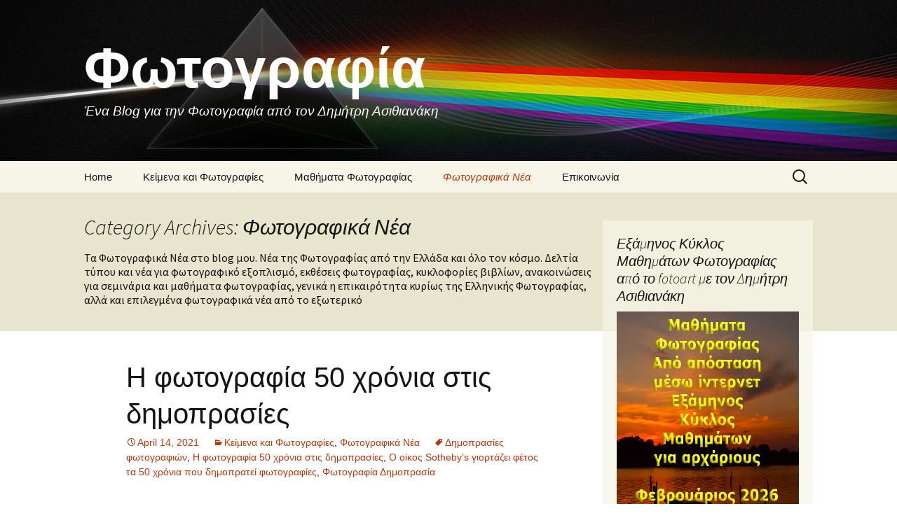

--- FILE ---
content_type: text/html; charset=UTF-8
request_url: https://photographyinfo.gr/blog/category/fotografikanea/page/2/
body_size: 42610
content:
<!DOCTYPE html>
<html lang="en-US">
<head>
	<meta charset="UTF-8">
	<meta name="viewport" content="width=device-width, initial-scale=1.0">
	<title>Φωτογραφικά Νέα | Φωτογραφία | Page 2</title>
	<link rel="profile" href="https://gmpg.org/xfn/11">
	<link rel="pingback" href="https://photographyinfo.gr/blog/xmlrpc.php">
	<meta name='robots' content='max-image-preview:large' />
<style id='wp-img-auto-sizes-contain-inline-css'>
img:is([sizes=auto i],[sizes^="auto," i]){contain-intrinsic-size:3000px 1500px}
/*# sourceURL=wp-img-auto-sizes-contain-inline-css */
</style>
<style id='wp-emoji-styles-inline-css'>

	img.wp-smiley, img.emoji {
		display: inline !important;
		border: none !important;
		box-shadow: none !important;
		height: 1em !important;
		width: 1em !important;
		margin: 0 0.07em !important;
		vertical-align: -0.1em !important;
		background: none !important;
		padding: 0 !important;
	}
/*# sourceURL=wp-emoji-styles-inline-css */
</style>
<style id='wp-block-library-inline-css'>
:root{--wp-block-synced-color:#7a00df;--wp-block-synced-color--rgb:122,0,223;--wp-bound-block-color:var(--wp-block-synced-color);--wp-editor-canvas-background:#ddd;--wp-admin-theme-color:#007cba;--wp-admin-theme-color--rgb:0,124,186;--wp-admin-theme-color-darker-10:#006ba1;--wp-admin-theme-color-darker-10--rgb:0,107,160.5;--wp-admin-theme-color-darker-20:#005a87;--wp-admin-theme-color-darker-20--rgb:0,90,135;--wp-admin-border-width-focus:2px}@media (min-resolution:192dpi){:root{--wp-admin-border-width-focus:1.5px}}.wp-element-button{cursor:pointer}:root .has-very-light-gray-background-color{background-color:#eee}:root .has-very-dark-gray-background-color{background-color:#313131}:root .has-very-light-gray-color{color:#eee}:root .has-very-dark-gray-color{color:#313131}:root .has-vivid-green-cyan-to-vivid-cyan-blue-gradient-background{background:linear-gradient(135deg,#00d084,#0693e3)}:root .has-purple-crush-gradient-background{background:linear-gradient(135deg,#34e2e4,#4721fb 50%,#ab1dfe)}:root .has-hazy-dawn-gradient-background{background:linear-gradient(135deg,#faaca8,#dad0ec)}:root .has-subdued-olive-gradient-background{background:linear-gradient(135deg,#fafae1,#67a671)}:root .has-atomic-cream-gradient-background{background:linear-gradient(135deg,#fdd79a,#004a59)}:root .has-nightshade-gradient-background{background:linear-gradient(135deg,#330968,#31cdcf)}:root .has-midnight-gradient-background{background:linear-gradient(135deg,#020381,#2874fc)}:root{--wp--preset--font-size--normal:16px;--wp--preset--font-size--huge:42px}.has-regular-font-size{font-size:1em}.has-larger-font-size{font-size:2.625em}.has-normal-font-size{font-size:var(--wp--preset--font-size--normal)}.has-huge-font-size{font-size:var(--wp--preset--font-size--huge)}.has-text-align-center{text-align:center}.has-text-align-left{text-align:left}.has-text-align-right{text-align:right}.has-fit-text{white-space:nowrap!important}#end-resizable-editor-section{display:none}.aligncenter{clear:both}.items-justified-left{justify-content:flex-start}.items-justified-center{justify-content:center}.items-justified-right{justify-content:flex-end}.items-justified-space-between{justify-content:space-between}.screen-reader-text{border:0;clip-path:inset(50%);height:1px;margin:-1px;overflow:hidden;padding:0;position:absolute;width:1px;word-wrap:normal!important}.screen-reader-text:focus{background-color:#ddd;clip-path:none;color:#444;display:block;font-size:1em;height:auto;left:5px;line-height:normal;padding:15px 23px 14px;text-decoration:none;top:5px;width:auto;z-index:100000}html :where(.has-border-color){border-style:solid}html :where([style*=border-top-color]){border-top-style:solid}html :where([style*=border-right-color]){border-right-style:solid}html :where([style*=border-bottom-color]){border-bottom-style:solid}html :where([style*=border-left-color]){border-left-style:solid}html :where([style*=border-width]){border-style:solid}html :where([style*=border-top-width]){border-top-style:solid}html :where([style*=border-right-width]){border-right-style:solid}html :where([style*=border-bottom-width]){border-bottom-style:solid}html :where([style*=border-left-width]){border-left-style:solid}html :where(img[class*=wp-image-]){height:auto;max-width:100%}:where(figure){margin:0 0 1em}html :where(.is-position-sticky){--wp-admin--admin-bar--position-offset:var(--wp-admin--admin-bar--height,0px)}@media screen and (max-width:600px){html :where(.is-position-sticky){--wp-admin--admin-bar--position-offset:0px}}

/*# sourceURL=wp-block-library-inline-css */
</style><style id='global-styles-inline-css'>
:root{--wp--preset--aspect-ratio--square: 1;--wp--preset--aspect-ratio--4-3: 4/3;--wp--preset--aspect-ratio--3-4: 3/4;--wp--preset--aspect-ratio--3-2: 3/2;--wp--preset--aspect-ratio--2-3: 2/3;--wp--preset--aspect-ratio--16-9: 16/9;--wp--preset--aspect-ratio--9-16: 9/16;--wp--preset--color--black: #000000;--wp--preset--color--cyan-bluish-gray: #abb8c3;--wp--preset--color--white: #fff;--wp--preset--color--pale-pink: #f78da7;--wp--preset--color--vivid-red: #cf2e2e;--wp--preset--color--luminous-vivid-orange: #ff6900;--wp--preset--color--luminous-vivid-amber: #fcb900;--wp--preset--color--light-green-cyan: #7bdcb5;--wp--preset--color--vivid-green-cyan: #00d084;--wp--preset--color--pale-cyan-blue: #8ed1fc;--wp--preset--color--vivid-cyan-blue: #0693e3;--wp--preset--color--vivid-purple: #9b51e0;--wp--preset--color--dark-gray: #141412;--wp--preset--color--red: #bc360a;--wp--preset--color--medium-orange: #db572f;--wp--preset--color--light-orange: #ea9629;--wp--preset--color--yellow: #fbca3c;--wp--preset--color--dark-brown: #220e10;--wp--preset--color--medium-brown: #722d19;--wp--preset--color--light-brown: #eadaa6;--wp--preset--color--beige: #e8e5ce;--wp--preset--color--off-white: #f7f5e7;--wp--preset--gradient--vivid-cyan-blue-to-vivid-purple: linear-gradient(135deg,rgb(6,147,227) 0%,rgb(155,81,224) 100%);--wp--preset--gradient--light-green-cyan-to-vivid-green-cyan: linear-gradient(135deg,rgb(122,220,180) 0%,rgb(0,208,130) 100%);--wp--preset--gradient--luminous-vivid-amber-to-luminous-vivid-orange: linear-gradient(135deg,rgb(252,185,0) 0%,rgb(255,105,0) 100%);--wp--preset--gradient--luminous-vivid-orange-to-vivid-red: linear-gradient(135deg,rgb(255,105,0) 0%,rgb(207,46,46) 100%);--wp--preset--gradient--very-light-gray-to-cyan-bluish-gray: linear-gradient(135deg,rgb(238,238,238) 0%,rgb(169,184,195) 100%);--wp--preset--gradient--cool-to-warm-spectrum: linear-gradient(135deg,rgb(74,234,220) 0%,rgb(151,120,209) 20%,rgb(207,42,186) 40%,rgb(238,44,130) 60%,rgb(251,105,98) 80%,rgb(254,248,76) 100%);--wp--preset--gradient--blush-light-purple: linear-gradient(135deg,rgb(255,206,236) 0%,rgb(152,150,240) 100%);--wp--preset--gradient--blush-bordeaux: linear-gradient(135deg,rgb(254,205,165) 0%,rgb(254,45,45) 50%,rgb(107,0,62) 100%);--wp--preset--gradient--luminous-dusk: linear-gradient(135deg,rgb(255,203,112) 0%,rgb(199,81,192) 50%,rgb(65,88,208) 100%);--wp--preset--gradient--pale-ocean: linear-gradient(135deg,rgb(255,245,203) 0%,rgb(182,227,212) 50%,rgb(51,167,181) 100%);--wp--preset--gradient--electric-grass: linear-gradient(135deg,rgb(202,248,128) 0%,rgb(113,206,126) 100%);--wp--preset--gradient--midnight: linear-gradient(135deg,rgb(2,3,129) 0%,rgb(40,116,252) 100%);--wp--preset--gradient--autumn-brown: linear-gradient(135deg, rgba(226,45,15,1) 0%, rgba(158,25,13,1) 100%);--wp--preset--gradient--sunset-yellow: linear-gradient(135deg, rgba(233,139,41,1) 0%, rgba(238,179,95,1) 100%);--wp--preset--gradient--light-sky: linear-gradient(135deg,rgba(228,228,228,1.0) 0%,rgba(208,225,252,1.0) 100%);--wp--preset--gradient--dark-sky: linear-gradient(135deg,rgba(0,0,0,1.0) 0%,rgba(56,61,69,1.0) 100%);--wp--preset--font-size--small: 13px;--wp--preset--font-size--medium: 20px;--wp--preset--font-size--large: 36px;--wp--preset--font-size--x-large: 42px;--wp--preset--spacing--20: 0.44rem;--wp--preset--spacing--30: 0.67rem;--wp--preset--spacing--40: 1rem;--wp--preset--spacing--50: 1.5rem;--wp--preset--spacing--60: 2.25rem;--wp--preset--spacing--70: 3.38rem;--wp--preset--spacing--80: 5.06rem;--wp--preset--shadow--natural: 6px 6px 9px rgba(0, 0, 0, 0.2);--wp--preset--shadow--deep: 12px 12px 50px rgba(0, 0, 0, 0.4);--wp--preset--shadow--sharp: 6px 6px 0px rgba(0, 0, 0, 0.2);--wp--preset--shadow--outlined: 6px 6px 0px -3px rgb(255, 255, 255), 6px 6px rgb(0, 0, 0);--wp--preset--shadow--crisp: 6px 6px 0px rgb(0, 0, 0);}:where(.is-layout-flex){gap: 0.5em;}:where(.is-layout-grid){gap: 0.5em;}body .is-layout-flex{display: flex;}.is-layout-flex{flex-wrap: wrap;align-items: center;}.is-layout-flex > :is(*, div){margin: 0;}body .is-layout-grid{display: grid;}.is-layout-grid > :is(*, div){margin: 0;}:where(.wp-block-columns.is-layout-flex){gap: 2em;}:where(.wp-block-columns.is-layout-grid){gap: 2em;}:where(.wp-block-post-template.is-layout-flex){gap: 1.25em;}:where(.wp-block-post-template.is-layout-grid){gap: 1.25em;}.has-black-color{color: var(--wp--preset--color--black) !important;}.has-cyan-bluish-gray-color{color: var(--wp--preset--color--cyan-bluish-gray) !important;}.has-white-color{color: var(--wp--preset--color--white) !important;}.has-pale-pink-color{color: var(--wp--preset--color--pale-pink) !important;}.has-vivid-red-color{color: var(--wp--preset--color--vivid-red) !important;}.has-luminous-vivid-orange-color{color: var(--wp--preset--color--luminous-vivid-orange) !important;}.has-luminous-vivid-amber-color{color: var(--wp--preset--color--luminous-vivid-amber) !important;}.has-light-green-cyan-color{color: var(--wp--preset--color--light-green-cyan) !important;}.has-vivid-green-cyan-color{color: var(--wp--preset--color--vivid-green-cyan) !important;}.has-pale-cyan-blue-color{color: var(--wp--preset--color--pale-cyan-blue) !important;}.has-vivid-cyan-blue-color{color: var(--wp--preset--color--vivid-cyan-blue) !important;}.has-vivid-purple-color{color: var(--wp--preset--color--vivid-purple) !important;}.has-black-background-color{background-color: var(--wp--preset--color--black) !important;}.has-cyan-bluish-gray-background-color{background-color: var(--wp--preset--color--cyan-bluish-gray) !important;}.has-white-background-color{background-color: var(--wp--preset--color--white) !important;}.has-pale-pink-background-color{background-color: var(--wp--preset--color--pale-pink) !important;}.has-vivid-red-background-color{background-color: var(--wp--preset--color--vivid-red) !important;}.has-luminous-vivid-orange-background-color{background-color: var(--wp--preset--color--luminous-vivid-orange) !important;}.has-luminous-vivid-amber-background-color{background-color: var(--wp--preset--color--luminous-vivid-amber) !important;}.has-light-green-cyan-background-color{background-color: var(--wp--preset--color--light-green-cyan) !important;}.has-vivid-green-cyan-background-color{background-color: var(--wp--preset--color--vivid-green-cyan) !important;}.has-pale-cyan-blue-background-color{background-color: var(--wp--preset--color--pale-cyan-blue) !important;}.has-vivid-cyan-blue-background-color{background-color: var(--wp--preset--color--vivid-cyan-blue) !important;}.has-vivid-purple-background-color{background-color: var(--wp--preset--color--vivid-purple) !important;}.has-black-border-color{border-color: var(--wp--preset--color--black) !important;}.has-cyan-bluish-gray-border-color{border-color: var(--wp--preset--color--cyan-bluish-gray) !important;}.has-white-border-color{border-color: var(--wp--preset--color--white) !important;}.has-pale-pink-border-color{border-color: var(--wp--preset--color--pale-pink) !important;}.has-vivid-red-border-color{border-color: var(--wp--preset--color--vivid-red) !important;}.has-luminous-vivid-orange-border-color{border-color: var(--wp--preset--color--luminous-vivid-orange) !important;}.has-luminous-vivid-amber-border-color{border-color: var(--wp--preset--color--luminous-vivid-amber) !important;}.has-light-green-cyan-border-color{border-color: var(--wp--preset--color--light-green-cyan) !important;}.has-vivid-green-cyan-border-color{border-color: var(--wp--preset--color--vivid-green-cyan) !important;}.has-pale-cyan-blue-border-color{border-color: var(--wp--preset--color--pale-cyan-blue) !important;}.has-vivid-cyan-blue-border-color{border-color: var(--wp--preset--color--vivid-cyan-blue) !important;}.has-vivid-purple-border-color{border-color: var(--wp--preset--color--vivid-purple) !important;}.has-vivid-cyan-blue-to-vivid-purple-gradient-background{background: var(--wp--preset--gradient--vivid-cyan-blue-to-vivid-purple) !important;}.has-light-green-cyan-to-vivid-green-cyan-gradient-background{background: var(--wp--preset--gradient--light-green-cyan-to-vivid-green-cyan) !important;}.has-luminous-vivid-amber-to-luminous-vivid-orange-gradient-background{background: var(--wp--preset--gradient--luminous-vivid-amber-to-luminous-vivid-orange) !important;}.has-luminous-vivid-orange-to-vivid-red-gradient-background{background: var(--wp--preset--gradient--luminous-vivid-orange-to-vivid-red) !important;}.has-very-light-gray-to-cyan-bluish-gray-gradient-background{background: var(--wp--preset--gradient--very-light-gray-to-cyan-bluish-gray) !important;}.has-cool-to-warm-spectrum-gradient-background{background: var(--wp--preset--gradient--cool-to-warm-spectrum) !important;}.has-blush-light-purple-gradient-background{background: var(--wp--preset--gradient--blush-light-purple) !important;}.has-blush-bordeaux-gradient-background{background: var(--wp--preset--gradient--blush-bordeaux) !important;}.has-luminous-dusk-gradient-background{background: var(--wp--preset--gradient--luminous-dusk) !important;}.has-pale-ocean-gradient-background{background: var(--wp--preset--gradient--pale-ocean) !important;}.has-electric-grass-gradient-background{background: var(--wp--preset--gradient--electric-grass) !important;}.has-midnight-gradient-background{background: var(--wp--preset--gradient--midnight) !important;}.has-small-font-size{font-size: var(--wp--preset--font-size--small) !important;}.has-medium-font-size{font-size: var(--wp--preset--font-size--medium) !important;}.has-large-font-size{font-size: var(--wp--preset--font-size--large) !important;}.has-x-large-font-size{font-size: var(--wp--preset--font-size--x-large) !important;}
/*# sourceURL=global-styles-inline-css */
</style>

<style id='classic-theme-styles-inline-css'>
/*! This file is auto-generated */
.wp-block-button__link{color:#fff;background-color:#32373c;border-radius:9999px;box-shadow:none;text-decoration:none;padding:calc(.667em + 2px) calc(1.333em + 2px);font-size:1.125em}.wp-block-file__button{background:#32373c;color:#fff;text-decoration:none}
/*# sourceURL=/wp-includes/css/classic-themes.min.css */
</style>
<link rel='stylesheet' id='colorbox-css' href='https://photographyinfo.gr/blog/wp-content/plugins/simple-colorbox/themes/theme1/colorbox.css?ver=6.9' media='screen' />
<link rel='stylesheet' id='twentythirteen-fonts-css' href='https://photographyinfo.gr/blog/wp-content/themes/twentythirteen/fonts/source-sans-pro-plus-bitter.css?ver=20230328' media='all' />
<link rel='stylesheet' id='genericons-css' href='https://photographyinfo.gr/blog/wp-content/themes/twentythirteen/genericons/genericons.css?ver=20251101' media='all' />
<link rel='stylesheet' id='twentythirteen-style-css' href='https://photographyinfo.gr/blog/wp-content/themes/twentythirteen/style.css?ver=20251202' media='all' />
<link rel='stylesheet' id='twentythirteen-block-style-css' href='https://photographyinfo.gr/blog/wp-content/themes/twentythirteen/css/blocks.css?ver=20240520' media='all' />
<!--n2css--><!--n2js--><script src="https://photographyinfo.gr/blog/wp-includes/js/jquery/jquery.min.js?ver=3.7.1" id="jquery-core-js"></script>
<script src="https://photographyinfo.gr/blog/wp-includes/js/jquery/jquery-migrate.min.js?ver=3.4.1" id="jquery-migrate-js"></script>
<script src="https://photographyinfo.gr/blog/wp-content/themes/twentythirteen/js/functions.js?ver=20250727" id="twentythirteen-script-js" defer data-wp-strategy="defer"></script>
<link rel="https://api.w.org/" href="https://photographyinfo.gr/blog/wp-json/" /><link rel="alternate" title="JSON" type="application/json" href="https://photographyinfo.gr/blog/wp-json/wp/v2/categories/4" /><meta name="google-site-verification" content="FRICUIfa9cGEY3_JN5TtmJgfHXjq6oSX1ljFshg66u0" />
<!-- Simple Colorbox Plugin v1.6.1 by Ryan Hellyer ... https://geek.hellyer.kiwi/products/simple-colorbox/ -->
	<style type="text/css" id="twentythirteen-header-css">
		.site-header {
		background: url(https://photographyinfo.gr/blog/wp-content/uploads/2016/09/prisma1600-230.jpg) no-repeat scroll top;
		background-size: 1600px auto;
	}
	@media (max-width: 767px) {
		.site-header {
			background-size: 768px auto;
		}
	}
	@media (max-width: 359px) {
		.site-header {
			background-size: 360px auto;
		}
	}
				.site-title,
		.site-description {
			color: #ffffff;
		}
		</style>
	
<!-- Styles cached and displayed inline for speed. Generated by http://stylesplugin.com -->
<style type="text/css" id="styles-plugin-css">
.styles #page{font-size:15px;font-family:Verdana, Tahoma, sans-serif}.styles #page .site-title{font-size:80px;font-family:Verdana, Tahoma, sans-serif}.styles #page #masthead a:hover .site-title{color:#fff!important}.styles .site-description{font-size:19px;font-family:Verdana, Tahoma, sans-serif}.styles .site-footer .sidebar-container{background-color:#000}.styles .entry-title,.styles #page .entry-title a{font-size:40px;font-family:Verdana, Tahoma, sans-serif}.styles #page .entry-title a:hover{color:#a3253e}.styles .entry-content h1{font-size:34px;font-family:Verdana, Tahoma, sans-serif;color:#000}.styles .entry-content h2{font-size:24px;font-family:Verdana, Tahoma, sans-serif;color:#000}.styles .entry-content h3{font-size:18px;font-family:Verdana, Tahoma, sans-serif;color:#000}.styles .site-footer{background-color:#000}
</style>
<meta data-pso-pv="1.2.1" data-pso-pt="category" data-pso-th="afbe35d604d71210dae1288f420b5974"><script async src="//pagead2.googlesyndication.com/pagead/js/adsbygoogle.js"></script><script pagespeed_no_defer="" data-pso-version="20170403_083938">window.dynamicgoogletags={config:[]};dynamicgoogletags.config=["ca-pub-2892143078632084",[[]],[[[],[[["DIV",null,"content",[]],["10px","10px",1],3,[1],null,0,null,null,6],[["DIV",null,null,["archive-meta"]],["10px","10px",1],3,[2],null,0,null,null,8],[["DIV",null,"tertiary",[]],["10px","10px",1],3,[1],null,0,null,null,5],[["ASIDE",null,"text-3",[]],["10px","24px",1],3,[1],null,0,null,null,8],[["ASIDE",null,"text-5",[]],["10px","24px",1],3,[1],null,0,null,null,8],[["ASIDE",null,"recent-posts-3",[]],["10px","24px",1],3,[1],null,0,null,null,8],[["DIV",null,"secondary",[]],["10px","10px",1],0,[1],null,0,null,null,5],[["DIV",null,null,["nav-links"]],["10px","10px",1],3,[1],null,0,null,null,8],[["ASIDE",null,"text-6",[]],["10px","24px",1],3,[1],null,0,null,null,8],[["DIV",0,null,["entry-content"],1],["10px","24px",0],0,[0],null,0,null,null,9],[["DIV",0,null,["entry-content"],2],["10px","24px",0],0,[0],null,0,null,null,9],[["DIV",0,null,["entry-content"],3],["10px","24px",0],0,[0],null,0,null,null,9],[["DIV",0,null,["entry-content"],-1],["10px","24px",0],3,[0],null,0,null,null,9],[["DIV",1,null,["entry-content"],1],["10px","24px",0],0,[0],null,0,null,null,9],[["DIV",1,null,["entry-content"],2],["10px","24px",0],0,[0],null,0,null,null,9],[["DIV",1,null,["entry-content"],3],["10px","24px",0],0,[0],null,0,null,null,9],[["DIV",1,null,["entry-content"],-1],["10px","24px",0],3,[0],null,0,null,null,9],[["DIV",2,null,["entry-content"],1],["10px","24px",0],0,[0],null,0,null,null,9],[["DIV",2,null,["entry-content"],2],["10px","24px",0],0,[0],null,0,null,null,9],[["DIV",2,null,["entry-content"],3],["10px","24px",0],0,[0],null,0,null,null,9],[["DIV",2,null,["entry-content"],-1],["5px","24px",0],3,[0],null,0,null,null,9]],["8942293207","1419026401","2895759607","4372492807","5849226005"],["DIV",null,null,["entry-content"]],"20170214_040801",1]],"WordPressCategory","4958235608",null,0.01,null,[null,1494913588469],0.01,1,null,null,"http://photographyinfo.gr/blog"];(function(){var h=this,aa=function(a){var b=typeof a;if("object"==b)if(a){if(a instanceof Array)return"array";if(a instanceof Object)return b;var c=Object.prototype.toString.call(a);if("[object Window]"==c)return"object";if("[object Array]"==c||"number"==typeof a.length&&"undefined"!=typeof a.splice&&"undefined"!=typeof a.propertyIsEnumerable&&!a.propertyIsEnumerable("splice"))return"array";if("[object Function]"==c||"undefined"!=typeof a.call&&"undefined"!=typeof a.propertyIsEnumerable&&!a.propertyIsEnumerable("call"))return"function"}else return"null";
else if("function"==b&&"undefined"==typeof a.call)return"object";return b},p=function(a){return"number"==typeof a},ba=function(a,b){var c=Array.prototype.slice.call(arguments,1);return function(){var b=c.slice();b.push.apply(b,arguments);return a.apply(this,b)}},r=function(a,b){function c(){}c.prototype=b.prototype;a.Ra=b.prototype;a.prototype=new c;a.prototype.constructor=a;a.Ta=function(a,c,f){for(var d=Array(arguments.length-2),e=2;e<arguments.length;e++)d[e-2]=arguments[e];return b.prototype[c].apply(a,
d)}};var ca=String.prototype.trim?function(a){return a.trim()}:function(a){return a.replace(/^[\s\xa0]+|[\s\xa0]+$/g,"")},da=function(a,b){return a<b?-1:a>b?1:0},ea=function(a){return String(a).replace(/\-([a-z])/g,function(a,c){return c.toUpperCase()})};var fa=Array.prototype.forEach?function(a,b,c){Array.prototype.forEach.call(a,b,c)}:function(a,b,c){for(var d=a.length,e="string"==typeof a?a.split(""):a,f=0;f<d;f++)f in e&&b.call(c,e[f],f,a)};var ga=function(a){ga[" "](a);return a};ga[" "]=function(){};var ia=function(a,b){var c=ha;Object.prototype.hasOwnProperty.call(c,a)||(c[a]=b(a))};var t;a:{var ja=h.navigator;if(ja){var ka=ja.userAgent;if(ka){t=ka;break a}}t=""}var v=function(a){return-1!=t.indexOf(a)};var la=v("Opera"),w=v("Trident")||v("MSIE"),ma=v("Edge"),na=v("Gecko")&&!(-1!=t.toLowerCase().indexOf("webkit")&&!v("Edge"))&&!(v("Trident")||v("MSIE"))&&!v("Edge"),oa=-1!=t.toLowerCase().indexOf("webkit")&&!v("Edge"),pa=function(){var a=h.document;return a?a.documentMode:void 0},qa;
a:{var ra="",sa=function(){var a=t;if(na)return/rv\:([^\);]+)(\)|;)/.exec(a);if(ma)return/Edge\/([\d\.]+)/.exec(a);if(w)return/\b(?:MSIE|rv)[: ]([^\);]+)(\)|;)/.exec(a);if(oa)return/WebKit\/(\S+)/.exec(a);if(la)return/(?:Version)[ \/]?(\S+)/.exec(a)}();sa&&(ra=sa?sa[1]:"");if(w){var ta=pa();if(null!=ta&&ta>parseFloat(ra)){qa=String(ta);break a}}qa=ra}
var ua=qa,ha={},va=function(a){ia(a,function(){for(var b=0,c=ca(String(ua)).split("."),d=ca(String(a)).split("."),e=Math.max(c.length,d.length),f=0;0==b&&f<e;f++){var g=c[f]||"",k=d[f]||"";do{g=/(\d*)(\D*)(.*)/.exec(g)||["","","",""];k=/(\d*)(\D*)(.*)/.exec(k)||["","","",""];if(0==g[0].length&&0==k[0].length)break;b=da(0==g[1].length?0:parseInt(g[1],10),0==k[1].length?0:parseInt(k[1],10))||da(0==g[2].length,0==k[2].length)||da(g[2],k[2]);g=g[3];k=k[3]}while(0==b)}return 0<=b})},wa;var xa=h.document;
wa=xa&&w?pa()||("CSS1Compat"==xa.compatMode?parseInt(ua,10):5):void 0;var x=function(){},ya="function"==typeof Uint8Array,z=function(a,b,c){a.a=null;b||(b=[]);a.Va=void 0;a.M=-1;a.l=b;a:{if(a.l.length){b=a.l.length-1;var d=a.l[b];if(d&&"object"==typeof d&&"array"!=aa(d)&&!(ya&&d instanceof Uint8Array)){a.R=b-a.M;a.G=d;break a}}a.R=Number.MAX_VALUE}a.Ua={};if(c)for(b=0;b<c.length;b++)d=c[b],d<a.R?(d+=a.M,a.l[d]=a.l[d]||y):a.G[d]=a.G[d]||y},y=[],A=function(a,b){if(b<a.R){b+=a.M;var c=a.l[b];return c===y?a.l[b]=[]:c}c=a.G[b];return c===y?a.G[b]=[]:c},Aa=function(a){a=
A(za,a);return null==a?a:+a},B=function(a,b,c){b<a.R?a.l[b+a.M]=c:a.G[b]=c},C=function(a,b,c){a.a||(a.a={});if(!a.a[c]){var d=A(a,c);d&&(a.a[c]=new b(d))}return a.a[c]},D=function(a,b,c){a.a||(a.a={});if(!a.a[c]){for(var d=A(a,c),e=[],f=0;f<d.length;f++)e[f]=new b(d[f]);a.a[c]=e}b=a.a[c];b==y&&(b=a.a[c]=[]);return b},Ba=function(a,b,c){a.a||(a.a={});c=c||[];for(var d=[],e=0;e<c.length;e++)d[e]=E(c[e]);a.a[b]=c;B(a,b,d)},Ca=function(a){if(a.a)for(var b in a.a){var c=a.a[b];if("array"==aa(c))for(var d=
0;d<c.length;d++)c[d]&&E(c[d]);else c&&E(c)}},E=function(a){Ca(a);return a.l};x.prototype.toString=function(){Ca(this);return this.l.toString()};var Da=function(a){var b;if("array"==aa(a)){for(var c=Array(a.length),d=0;d<a.length;d++)null!=(b=a[d])&&(c[d]="object"==typeof b?Da(b):b);return c}if(ya&&a instanceof Uint8Array)return new Uint8Array(a);c={};for(d in a)null!=(b=a[d])&&(c[d]="object"==typeof b?Da(b):b);return c};var Ea=function(a,b){this.events=[];this.Ga=b||h;var c=null;b&&(b.google_js_reporting_queue=b.google_js_reporting_queue||[],this.events=b.google_js_reporting_queue,c=b.google_measure_js_timing);this.ia=null!=c?c:Math.random()<a};Ea.prototype.disable=function(){fa(this.events,this.ya,this);this.events.length=0;this.ia=!1};Ea.prototype.ya=function(a){var b=this.Ga.performance;a&&b&&b.clearMarks&&(b.clearMarks("goog_"+a.uniqueId+"_start"),b.clearMarks("goog_"+a.uniqueId+"_end"))};var Fa=function(){var a=!1;try{var b=Object.defineProperty({},"passive",{get:function(){a=!0}});h.addEventListener("test",null,b)}catch(c){}return a}();var Ha=function(){var a=Ga;try{var b;if(b=!!a&&null!=a.location.href)a:{try{ga(a.foo);b=!0;break a}catch(c){}b=!1}return b}catch(c){return!1}},Ia=function(a,b){for(var c in a)Object.prototype.hasOwnProperty.call(a,c)&&b.call(void 0,a[c],c,a)};var Ja=function(a,b,c,d,e){this.la=c||4E3;this.H=a||"&";this.wa=b||",$";this.T=void 0!==d?d:"trn";this.Sa=e||null;this.va=!1;this.V={};this.Ja=0;this.L=[]},Ma=function(a,b,c,d){b=b+"//"+c+d;var e=Ka(a)-d.length-0;if(0>e)return"";a.L.sort(function(a,b){return a-b});d=null;c="";for(var f=0;f<a.L.length;f++)for(var g=a.L[f],k=a.V[g],m=0;m<k.length;m++){if(!e){d=null==d?g:d;break}var l=La(k[m],a.H,a.wa);if(l){l=c+l;if(e>=l.length){e-=l.length;b+=l;c=a.H;break}else a.va&&(c=e,l[c-1]==a.H&&--c,b+=l.substr(0,
c),c=a.H,e=0);d=null==d?g:d}}f="";a.T&&null!=d&&(f=c+a.T+"="+(a.Sa||d));return b+f+""},Ka=function(a){if(!a.T)return a.la;var b=1,c;for(c in a.V)b=c.length>b?c.length:b;return a.la-a.T.length-b-a.H.length-1},La=function(a,b,c,d,e){var f=[];Ia(a,function(a,k){(a=Na(a,b,c,d,e))&&f.push(k+"="+a)});return f.join(b)},Na=function(a,b,c,d,e){if(null==a)return"";b=b||"&";c=c||",$";"string"==typeof c&&(c=c.split(""));if(a instanceof Array){if(d=d||0,d<c.length){for(var f=[],g=0;g<a.length;g++)f.push(Na(a[g],
b,c,d+1,e));return f.join(c[d])}}else if("object"==typeof a)return e=e||0,2>e?encodeURIComponent(La(a,b,c,d,e+1)):"...";return encodeURIComponent(String(a))};var Ra=function(a,b,c,d){var e=Pa;if((c?e.Pa:Math.random())<(d||e.za))try{var f;b instanceof Ja?f=b:(f=new Ja,Ia(b,function(a,b){var c=f,d=c.Ja++,e={};e[b]=a;a=[e];c.L.push(d);c.V[d]=a}));var g=Ma(f,e.Ma,e.Ba,e.La+a+"&");g&&Qa(g)}catch(k){}},Qa=function(a){h.google_image_requests||(h.google_image_requests=[]);var b=h.document.createElement("img");b.src=a;h.google_image_requests.push(b)};var Sa;if(!(Sa=!na&&!w)){var Ta;if(Ta=w)Ta=9<=Number(wa);Sa=Ta}Sa||na&&va("1.9.1");w&&va("9");var F=function(a,b,c,d){this.top=a;this.right=b;this.bottom=c;this.left=d};F.prototype.floor=function(){this.top=Math.floor(this.top);this.right=Math.floor(this.right);this.bottom=Math.floor(this.bottom);this.left=Math.floor(this.left);return this};var Ua=document,Va=window;var Wa=!!window.google_async_iframe_id,Ga=Wa&&window.parent||window;var Pa,G;if(Wa&&!Ha()){var Xa="."+Ua.domain;try{for(;2<Xa.split(".").length&&!Ha();)Ua.domain=Xa=Xa.substr(Xa.indexOf(".")+1),Ga=window.parent}catch(a){}Ha()||(Ga=window)}G=Ga;var Ya=new Ea(1,G);Pa=new function(){this.Ma="http:"===Va.location.protocol?"http:":"https:";this.Ba="pagead2.googlesyndication.com";this.La="/pagead/gen_204?id=";this.za=.01;this.Pa=Math.random()};
if("complete"==G.document.readyState)G.google_measure_js_timing||Ya.disable();else if(Ya.ia){var Za=function(){G.google_measure_js_timing||Ya.disable()};G.addEventListener?G.addEventListener("load",Za,Fa?void 0:!1):G.attachEvent&&G.attachEvent("onload",Za)};var H=function(a){this.na={};this.na.c=a;this.o=[];this.u=null;this.v=[];this.ea=0};H.prototype.g=function(a){for(var b=0;b<this.o.length;b++)if(this.o[b]==a)return this;this.o.push(a);return this};var $a=function(a,b){a.u=a.u?a.u:b;return a};H.prototype.C=function(a){for(var b=0;b<this.v.length;b++)if(this.v[b]==a)return this;this.v.push(a);return this};
H.prototype.getData=function(a){var b=this.na,c={},d;for(d in b)c[d]=b[d];0<this.ea&&(c.t=this.ea);c.err=this.o.join();c.warn=this.v.join();if(this.u){c.excp_n=this.u.name;c.excp_m=this.u.message&&this.u.message.substring(0,512);if(b=this.u.stack){d=this.u.stack;try{-1==d.indexOf("")&&(d="\n"+d);for(var e;d!=e;)e=d,d=d.replace(/((https?:\/..*\/)[^\/:]*:\d+(?:.|\n)*)\2/,"$1");b=d.replace(/\n */g,"\n")}catch(f){b=""}}c.excp_s=b}c.w=0<a.innerWidth?a.innerWidth:null;c.h=0<a.innerHeight?a.innerHeight:
null;return c};var bb=function(a,b){ab(a,a.Ea,a.X,b)},ab=function(a,b,c,d){var e=d.u;d=d.getData(a.K);a.Ha?(d.type=b,a.K.console.log(d),e&&a.K.console.error(e)):0<c&&(d.r=c,Ra(b,d,"jserror"!=b,c))};var I=function(a){return a.dynamicgoogletags=a.dynamicgoogletags||{}};var J=function(a){z(this,a,cb)};r(J,x);var cb=[4];J.prototype.getId=function(){return A(this,3)};var K=function(a){z(this,a,null)};r(K,x);var db=function(a){z(this,a,null)};r(db,x);var L=function(a){return C(a,J,1)},fb=function(a){z(this,a,eb)};r(fb,x);var eb=[1];fb.prototype.i=function(){return D(this,db,1)};fb.prototype.pa=function(a){Ba(this,1,a)};var M=function(a){z(this,a,gb)};r(M,x);var gb=[2];M.prototype.ka=function(){return A(this,3)};M.prototype.qa=function(a){B(this,3,a)};var hb=function(a){z(this,a,null)};r(hb,x);var N=function(a){z(this,a,ib)};r(N,x);var ib=[1,2,3];N.prototype.i=function(){return D(this,db,2)};
N.prototype.pa=function(a){Ba(this,2,a)};var O=function(a){z(this,a,jb)};r(O,x);var jb=[3];O.prototype.A=function(){return A(this,1)};O.prototype.D=function(){return C(this,fb,2)};O.prototype.O=function(){return A(this,4)};O.prototype.ka=function(){return A(this,5)};O.prototype.qa=function(a){B(this,5,a)};O.prototype.N=function(){return C(this,kb,9)};var kb=function(a){z(this,a,null)};r(kb,x);var lb=function(a){this.m=a;this.sa=[]};lb.prototype.f=function(){return 0<D(this.m,N,3).length?D(this.m,N,3)[0]:null};var mb=function(a){var b=["adsbygoogle-placeholder"];a=a.className?a.className.split(/\s+/):[];for(var c={},d=0;d<a.length;++d)c[a[d]]=!0;for(d=0;d<b.length;++d)if(!c[b[d]])return!1;return!0};var nb=function(a,b){for(var c=0;c<b.length;c++){var d=b[c],e=ea(d.Wa);a[e]=d.value}},qb=function(a,b){var c=ob;b.setAttribute("data-adsbygoogle-status","reserved");b={element:b};(c=c&&c.Na)&&(b.params=c);pb(a).push(b)},pb=function(a){return a.adsbygoogle=a.adsbygoogle||[]};var rb=function(a,b){if(!a)return!1;a=b.getComputedStyle?b.getComputedStyle(a,null):a.currentStyle;if(!a)return!1;a=a.cssFloat||a.styleFloat;return"left"==a||"right"==a},sb=function(a){for(a=a.previousSibling;a&&1!=a.nodeType;)a=a.previousSibling;return a?a:null},tb=function(a){return!!a.nextSibling||!!a.parentNode&&tb(a.parentNode)};var ub=function(a,b){var c=a.length;if(null!=c)for(var d=0;d<c;d++)b.call(void 0,a[d],d)};var vb=function(a,b,c,d){this.ma=a;this.$=b;this.aa=c;this.P=d};vb.prototype.query=function(a){var b=[];try{b=a.querySelectorAll(this.ma)}catch(f){}if(!b.length)return[];a=b;b=a.length;if(0<b){for(var c=Array(b),d=0;d<b;d++)c[d]=a[d];a=c}else a=[];a=wb(this,a);p(this.$)&&(b=this.$,0>b&&(b+=a.length),a=0<=b&&b<a.length?[a[b]]:[]);if(p(this.aa)){b=[];for(c=0;c<a.length;c++){var d=xb(a[c]),e=this.aa;0>e&&(e+=d.length);0<=e&&e<d.length&&b.push(d[e])}a=b}return a};
vb.prototype.toString=function(){return JSON.stringify({nativeQuery:this.ma,occurrenceIndex:this.$,paragraphIndex:this.aa,ignoreMode:this.P})};
var wb=function(a,b){if(null==a.P)return b;switch(a.P){case 1:return b.slice(1);case 2:return b.slice(0,b.length-1);case 3:return b.slice(1,b.length-1);case 0:return b;default:throw Error("Unknown ignore mode: "+a.P);}},xb=function(a){var b=[];ub(a.getElementsByTagName("p"),function(a){100<=yb(a)&&b.push(a)});return b},yb=function(a){if(3==a.nodeType)return a.length;if(1!=a.nodeType||"SCRIPT"==a.tagName)return 0;var b=0;ub(a.childNodes,function(a){b+=yb(a)});return b},zb=function(a){return 0==a.length||
isNaN(a[0])?a:"\\"+(30+parseInt(a[0],10))+" "+a.substring(1)};var Ab=function(a,b){var c=0,d=A(a,6);if(void 0!==d)switch(d){case 0:c=1;break;case 1:c=2;break;case 2:c=3}var d=null,e=A(a,7);if(A(a,1)||a.getId()||0<A(a,4).length){var f=a.getId(),g=A(a,1),e=A(a,4),d=A(a,2);a=A(a,5);var k="";g&&(k+=g);f&&(k+="#"+zb(f));if(e)for(f=0;f<e.length;f++)k+="."+zb(e[f]);d=(e=k)?new vb(e,d,a,c):null}else e&&(d=new vb(e,A(a,2),A(a,5),c));return d?d.query(b):[]},Bb=function(a,b){if(a==b)return!0;if(!a||!b||A(a,1)!=A(b,1)||A(a,2)!=A(b,2)||a.getId()!=b.getId()||A(a,7)!=A(b,
7)||A(a,5)!=A(b,5)||A(a,6)!=A(b,6))return!1;a=A(a,4);b=A(b,4);if(a||b)if(a&&b&&a.length==b.length)for(var c=0;c<a.length;c++){if(a[c]!=b[c])return!1}else return!1;return!0};var Cb=function(a){a=a.document;return("CSS1Compat"==a.compatMode?a.documentElement:a.body)||{}},Db=function(a){return void 0===a.pageYOffset?(a.document.documentElement||a.document.body.parentNode||a.document.body).scrollTop:a.pageYOffset};var Eb=function(a,b){b=L(b);if(!b)return null;a=Ab(b,a);return 0<a.length?a[0]:null},Gb=function(a,b){b=Fb(a,b,!0);return p(b)&&!(b<=Cb(a).clientHeight)},Hb=function(a,b){return a.body?b-a.body.getBoundingClientRect().top:b},Fb=function(a,b,c){if(!c||!p(A(b,8))){var d=Eb(a.document,b);if(d){var e=null!=C(b,K,2)?A(C(b,K,2),3):void 0;c=a.document.createElement("div");c.className="googlepublisherpluginad";var f=c.style;f.textAlign="center";f.width="100%";f.height="0px";f.clear=e?"both":"none";Ib(c,d,
A(b,3));d=c.getBoundingClientRect().top+Db(a);c.parentNode.removeChild(c);B(b,8,d)}}b=A(b,8);return p(b)?b-Db(a):null},Jb={0:0,1:1,2:2,3:3},Kb={0:"auto",1:"horizontal",2:"vertical",3:"rectangle"},Lb=function(a,b){a.sort(function(a,d){a=Fb(b,a,!0);a=p(a)?a:Number.POSITIVE_INFINITY;d=Fb(b,d,!0);d=p(d)?d:Number.POSITIVE_INFINITY;return a-d})},Ib=function(a,b,c){switch(Jb[c]){case 0:b.parentNode&&b.parentNode.insertBefore(a,b);break;case 3:if(c=b.parentNode){var d=b.nextSibling;if(d&&d.parentNode!=c)for(;d&&
8==d.nodeType;)d=d.nextSibling;c.insertBefore(a,d)}break;case 1:b.insertBefore(a,b.firstChild);break;case 2:b.appendChild(a)}if(1!=b.nodeType?0:"INS"==b.tagName&&mb(b))b.style.display="block"};var ob=new function(){this.ha="googlepublisherpluginad";this.Na={google_tag_origin:"pso"}},P=function(a){this.b=a;this.j=[];this.da=0;this.o=[];this.v=[];this.Y=null;this.oa=!1},Mb=function(a,b){a=C(a.f(),J,4);if(!(a&&b&&A(b,1)==A(a,1)&&b.getId()==a.getId()&&p(A(b,2))&&p(A(b,5))))return!1;a=A(a,4);b=A(b,4);if(a.length!=b.length)return!1;for(var c=0;c<a.length;++c)if(b[c]!=a[c])return!1;return!0},Nb=function(a){var b=p(void 0)?void 0:20,c=a.f(),d=c.i(),e=C(c,J,4);if(!(a.oa||0>=b)&&e&&0!=Ab(e,a.b.document).length){a.oa=
!0;for(var c=[],f=0;f<d.length;++f){var g=d[f],k=L(g);if(Mb(a,k)){var m=A(k,2),k=A(k,5);null!=m&&null!=k&&0<=m&&0<=k&&(!c[m]||A(L(c[m]),5)<k)&&(c[m]=g)}}k=0;d=Ab(e,a.b.document);for(m=0;m<c.length&&k<b;++m){var e=k,f=a,l=d[m],g=c[m],k=b-k,u=f.f().i(),q=0;if(l&&g){l=xb(l).length;switch(A(L(g),6)){case 0:case 1:--l;break;case 2:l-=2}for(var n=A(L(g),5)+1;n<l&&q<k;++n){var Oa=new g.constructor(Da(E(g))),Hc=L(Oa);B(Hc,5,n);u.push(Oa);q++}}q&&f.f().pa(u);k=e+q}}};
P.prototype.g=function(a){for(var b=0;b<this.o.length;++b)if(this.o[b]==a)return;this.o.push(a)};P.prototype.C=function(a){for(var b=0;b<this.v.length;++b)if(this.v[b]==a)return;this.v.push(a)};
var Ob=function(a,b,c){var d=Jb[A(b,3)],e=Eb(a.b.document,b);if(e){var f=L(b)?A(L(b),2):void 0,g;a:{g=a.b;if(null!=f)switch(d){case 0:g=rb(sb(e),g);break a;case 3:g=rb(e,g);break a;case 2:f=e.lastChild;g=rb(f?1==f.nodeType?f:sb(f):null,g);break a}g=!1}if(!g&&(c||2!=d||tb(e))&&(c=1==d||2==d?e:e.parentNode,!c||(1!=c.nodeType?0:"INS"==c.tagName&&mb(c))||!(0>=c.offsetWidth)))a:if(A(b,7))a.C(8);else{b:if(A(b,5))c=A(b,5);else{if(c=Q(a).f())if(c=A(c,3),a.da<c.length){c=c[a.da++];break b}a.g(4);c=null}if(null!=
c){B(b,7,!0);d=[];(g=a.O())&&d.push(g);g=Q(a).sa;for(f=0;f<g.length;++f)d.push(g[f]);p(A(b,9))&&d.push("pso-lv-"+A(b,9));var k=a.b.document;g=a.A();var f=A(b,6),f=null!=f?Kb[f]:f,m=C(b,K,2),l={};m&&(l.ra=A(m,1),l.ga=A(m,2),l.xa=!!A(m,3));var m=c,u=ob,q=k.createElement("div"),n=q.style;n.textAlign="center";n.width="100%";n.height="auto";n.clear=l.xa?"both":"none";l.Ka&&nb(n,l.Ka);k=k.createElement("ins");n=k.style;n.display="block";n.margin="auto";n.backgroundColor="transparent";l.ra&&(n.marginTop=
l.ra);l.ga&&(n.marginBottom=l.ga);l.ta&&nb(n,l.ta);q.appendChild(k);k.setAttribute("data-ad-format",f?f:"auto");if(f=u&&u.ha)q.className=f;k.className="adsbygoogle";k.setAttribute("data-ad-client",g);m&&k.setAttribute("data-ad-slot",m);d.length&&k.setAttribute("data-ad-channel",d.join("+"));Ib(q,e,A(b,3));try{qb(a.b,k)}catch(Oa){A(b,5)!=c&&a.da--;B(b,7,!1);a.C(6);q&&q.parentNode&&q.parentNode.removeChild(q);break a}a.j.push(q)}}}},Pb=function(a,b){for(var c=Number.POSITIVE_INFINITY,d=0;d<a.j.length;++d)var e=
a.j[d].getBoundingClientRect().top,f=a.j[d].getBoundingClientRect().bottom,c=Math.min(c,b<e?e-b:f<b?b-f:0);return c},Q=function(a){a=I(a.b).ps||null;if(!a)throw Error("No placementState");return a},Qb=function(a,b){var c=Q(a).m;if(!c||!c.A())return a.g(5),!1;c=D(c,N,3)[0];return c?A(c,3).length<b?(a.g(4),a.g(5),!1):!0:(a.g(5),!1)};P.prototype.A=function(){return Q(this).m.A()||""};P.prototype.O=function(){return Q(this).m.O()||void 0};P.prototype.D=function(){return Q(this).m.D()||new fb};
P.prototype.f=function(){var a=Q(this).f();if(!a)throw Error("No mConfig");return a};var Rb=function(a){a=A(a.f(),6);return null!=a&&0<a};var Sb=function(){this.I=this.J=this.ba=null};var R=function(a){P.call(this,a)};r(R,P);R.prototype.apply=function(a){var b;(b=Q(this).m)&&b.A()&&b.D()?b=!0:(this.g(5),b=!1);if(b){b=this.D().i();for(var c=0;c<b.length;c++){var d=b[c];A(d,7)||Ob(this,d,a)}}};R.prototype.B=function(){return(0==this.D().i().length||0<this.j.length)&&0==this.o.length};var Tb=function(a){P.call(this,a);if(Qb(this,0)){a=this.D().i();for(var b=this.f().i(),c=0;c<a.length;c++){var d=a[c],e;a:{e=d;var f=b;if(e&&L(e))for(var g=0;g<f.length;g++){var k=f[g];if(A(e,3)==A(k,3)&&Bb(L(e),L(k))){e=k;break a}}e=null}e&&C(e,K,2)&&(e=C(e,K,2),d.a||(d.a={}),f=e?E(e):e,d.a[2]=e,B(d,2,f))}}};r(Tb,R);var Vb=function(a,b){var c=void 0===b.pageXOffset?(b.document.documentElement||b.document.body.parentNode||b.document.body).scrollLeft:b.pageXOffset,d=Db(b);if(a.getBoundingClientRect)return a=a.getBoundingClientRect(),Ub(a)?new F(a.top+d,a.right+c,a.bottom+d,a.left+c):new F(0,0,0,0);b=b.document.createRange();b.selectNodeContents(a);return b.collapsed?new F(0,0,0,0):b.getBoundingClientRect?(a=b.getBoundingClientRect(),Ub(a)?new F(a.top+d,a.right+c,a.bottom+d,a.left+c):new F(0,0,0,0)):new F(0,0,0,
0)},Ub=function(a){return!!a&&p(a.top)&&!isNaN(a.top)&&p(a.right)&&!isNaN(a.right)&&p(a.bottom)&&!isNaN(a.bottom)&&p(a.left)&&!isNaN(a.left)};var $b=function(a){this.K=a;this.Fa=Wb(a);this.ua=S("ins.adsbygoogle",a);this.fa=Xb(a);this.Oa=S("[__lsu_res=reserved]",a);this.U=[];a=Yb(this);for(var b=0;b<a.length;b++)this.U.push(new Zb(a[b]))},Wb=function(a){var b=a.googletag;if(!b||"function"!=typeof b.pubads)return S("div[id^=div-gpt-ad]",a);var c=[];try{for(var d=b.pubads().getSlots(),b=0;b<d.length;b++){var e=d[b].getSlotElementId(),f=a.document.getElementById(e);null!=f&&c.push(f)}}catch(g){Ra("ladd_evt",{ok:0,err:g.toString()},!0,.1)}return c},
Xb=function(a){return S("iframe[id^=aswift_],iframe[id^=google_ads_frame]",a)},S=function(a,b){return Array.prototype.slice.call(b.document.querySelectorAll(a))},Yb=function(a){return[].concat(a.Fa,a.ua,a.fa,a.Oa)},Zb=function(a){this.Ca=a;this.W=null};var T=function(a){P.call(this,a)};r(T,P);T.prototype.apply=function(){};T.prototype.B=function(){var a;if(Rb(this)){a=this.b;var b=Wb(a);a=0<[].concat(b,S("ins.adsbygoogle",a),Xb(a),S("[__lsu_res=reserved]",a)).length}else a=!0;return a};var ac=function(a){P.call(this,a);this.F=null};r(ac,P);
ac.prototype.apply=function(a){if(a&&Qb(this,2)){Nb(this);a=Cb(this.b).clientHeight||640;null==this.F&&(this.F=new $b(this.b));var b=this.F.fa.length;if(!(5<=b)){var b=Math.min(2,5-b),c=this.f().i();Lb(c,this.b);for(var d=0;d<c.length&&this.j.length<b;++d){var e=c[d];if(Gb(this.b,e)){var f=Fb(this.b,e,!0);if(void 0!==f){var g;a:{g=this.F;for(var k=a,m=f,l=0;l<g.U.length;l++){var u=m,q=k,n;n=g.U[l];n.W||(n.W=Vb(n.Ca,g.K));n=n.W;if(n.top-q<u&&u<n.bottom+q){g=!0;break a}}g=!1}g||Pb(this,f)<a||Ob(this,
e,!0)}}}0==this.j.length&&this.C(1)}}};ac.prototype.B=function(){return Rb(this)?0<Yb(this.F).length:!0};var bc=function(a){P.call(this,a);this.Z=!1};r(bc,T);
bc.prototype.apply=function(a){if(a&&!this.Z){var b;a:{var c=this.b.document;b=c.body;if(a&&b){a=this.A();var d=ob,e=c.createElement("div");e.style.display="block";if(d=d&&d.ha)e.className=d;c=c.createElement("ins");c.className="adsbygoogle";c.setAttribute("data-ad-client",a);c.setAttribute("data-reactive-ad-format","1");c.style.display="none";e.appendChild(c);Ib(e,b,2);try{qb(this.b,c)}catch(f){this.C(6);e&&e.parentNode&&e.parentNode.removeChild(e);b=5;break a}this.j.push(e);b=0}else b=4}this.Z=
0==b}};bc.prototype.B=function(){return this.Z&&T.prototype.B.call(this)};var cc=function(a){P.call(this,a);a=Cb(a).clientHeight;this.Aa=.1*a;this.Ia=.75*a};r(cc,P);
cc.prototype.apply=function(a){if(Qb(this,3)&&!this.B()){Nb(this);var b=this.f().i();Lb(b,this.b);var c;c=this.Aa;var d;d=document;d=d.querySelectorAll?d.querySelectorAll("header,#header,#masthead,.header,.site-header"):[];for(var e=d.length,f=0<e?d[0]:null,g=1;g<e;g++)d[g].getBoundingClientRect().top<f.getBoundingClientRect().top&&(f=d[g]);(d=f)&&(d=d.getBoundingClientRect())&&d.top!=d.bottom&&d.left!=d.right&&(c=Math.min(c,Hb(document,d.bottom)));for(d=0;d<b.length&&3>this.j.length;d++){e=b[d];
var f=c,g=this.b.document,k=Fb(this.b,e,!1);!p(k)||Hb(g,k)<f?f=!1:(f=Pb(this,k),f=this.Ia<f);f&&(f=Gb(this.b,e),g=A(e,6)||0,f&&0==g&&B(e,6,3),!f&&a||Ob(this,e,a))}}};cc.prototype.B=function(){return 3==this.j.length};var U={};U[16]=R;U[17]=R;U[19]=T;U[29]=ac;U[33]=T;U[30]=bc;U[28]=cc;U[34]=cc;U[32]=Tb;U[1]=R;U[8]=T;U[11]=R;var dc=[19,29,33,30,16,32,17,34],ec=[16,19,33,30,17,1,6,8,11];var fc=function(a,b){a=a.google_ad_modifications=a.google_ad_modifications||{};(a.ad_channels=a.ad_channels||[]).push(b)};var gc=function(a){return 0>a||99<a?null:10>a?"0"+a:""+a};var hc=function(a,b){a=a.google_ad_modifications=a.google_ad_modifications||{};a=a.loeids=a.loeids||[];for(var c=0;c<b.length;c++)a.push(b[c])};var ic=function(a,b,c){this.ja=a;this.Da=c?c:new kb};ic.prototype.N=function(){return this.Da||new kb};var jc=function(a){if(!p(a))return!1;for(var b=0;b<dc.length;++b)if(a==dc[b])return!1;return!0},oc=function(){var a=V,b=kc,c=lc,d=b.f();if(!d)return mc(16);var e=null,f;a:{var g=D(d,M,1);for(f=0;f<g.length;++f){for(var k=!0,m=0;m<ec.length;++m)A(g[f],4)==ec[m]&&(k=!1);if(k){g=[];0==d.i().length&&g.push("PsoInvalidVariant");0==A(d,3).length&&g.push("PsoNoAdSlotCodes");f=g;break a}}f=[]}g=c.ja;if(0==f.length)a:{e=D(d,M,1);if(p(g))for(f=0;f<e.length;f++)if(k=e[f],U[A(k,4)])for(var m=D(k,hb,2),l=0;l<
m.length;l++){var u=m[l],q=A(u,1),u=A(u,2);if(p(q)&&p(u)&&g>=q&&g<=u){e=k;break a}}e=null}else for(k=0;k<f.length;++k)b.sa.push(f[k]);if(!e){f=D(d,M,1);e={};for(k=0;k<f.length;k++)e[A(f[k],4)]=!0;f=null;e[19]||e[8]?f=19:e[16]||e[1]?f=16:0<d.i().length&&0<A(d,3).length&&e[34]&&(f=34);null!=f?(e=new M,B(e,6,3),B(e,4,f),16!=f&&19!=f&&e.qa("pso-ama-fallback")):e=null}(f=!e)||(!p(g)||800>g?f=!1:820>g?(hc(a,["26835111"]),f=!0):(840>g&&hc(a,["26835112"]),f=!1));if(f)return mc(16);(g=e.ka())&&fc(a,g);g=!0;
A(c.N(),2)&&(Date.now?Date.now():+new Date)<A(c.N(),2)||(fc(a,"pso-ama-exd"),g=!1);A(b.m,11)&&(fc(a,"pso-ama-stl-tmp"),g=!1);g&&fc(a,"pso-ama-elig");2==A(e,6)&&(b=A(e,1),null!=b&&hc(a,[""+b]));if(g&&(2==A(e,6)||1==A(e,6))){d=D(d,M,1);if(null===c.ja)c=[];else{b={};c=[];for(g=0;g<d.length;g++)f=nc(d[g]),null==f||b[f]||(b[f]=!0,c.push(f));b=nc(e);if(null!=b){d=[];b=gc(b);g=!1;if(b)for(f=0;f<c.length;f++)k=gc(c[f]),b==k&&(g=!0),k&&d.push("950"+b+k);g||(d=[]);c=d}else c=[]}hc(a,c)}a=new Sb;a.ba=A(e,5);
a.J=A(e,4);return a},mc=function(a){var b=new Sb;b.J=a;return b},pc=function(a){a=a.google_ad_modifications=a.google_ad_modifications||{};a.remove_ads_by_default=!0;a.ad_whitelist=[{ad_tag_origin:"pso"}];a.ad_blacklist=[];a.space_collapsing="slot"},nc=function(a){var b;switch(A(a,6)){case 1:b=A(a,4);break;case 2:b=A(a,7)}return null!=b?b:null};var qc=function(a){this.document=a};var W=function(a){H.call(this,a)};r(W,H);W.prototype.getData=function(a){var b=W.Ra.getData.call(this,a),c;a:{c=(new qc(a.document)).document.getElementsByTagName("script");for(var d=0;d<c.length;++d)if(c[d].hasAttribute("data-pso-version")){c=c[d].getAttribute("data-pso-version");break a}c=null}b.sv=c;if(d=I(a).ps||null){c=d.m;var d=d.f(),e=b.wpc;b.wpc=null!=e?e:c.A();b.su=A(c,14);b.tn=c.O();b.ev=d&&A(d,5)}if(a=I(a).ss||null)b.s=a.J,b.st=a.ba;return b};var rc=null,sc=!1,vc=function(a){var b=tc,c=uc;b.addEventListener?(a&&b.addEventListener("DOMContentLoaded",a,!1),c&&b.addEventListener("load",c,!1)):b.attachEvent&&c&&b.attachEvent("onload",c)},xc=function(a){p(rc)&&a.clearInterval&&(a.clearInterval(rc),rc=null);sc||wc(a,!1);wc(a,!0)},yc=function(a,b){try{xc(b);var c=I(b).ss||null;if(c&&c.I){var d=c.I,e=d.B(),f=d.o,g=d.v,k=d.Y,m=d.j.length;e||0!=m||f.push(6);for(var l=new W(m),c=0;c<g.length;c++)l.C(g[c]);if(e&&0==f.length&&null===k)ab(a,a.Qa,a.ca,
l);else{for(e=0;e<f.length;e++)l.g(f[e]);bb(a,$a(l,k))}}else bb(a,(new W(0)).g(2))}catch(u){bb(a,$a((new W(0)).g(1),u))}I(b).loaded=!0},wc=function(a,b){b||(sc=!0);if((a=I(a).ss||null)&&a.I){a=a.I;try{a.apply(b)}catch(c){a.g(1),null===a.Y&&(a.Y=c)}}},zc=function(){wc(window,!1)};var X=new function(a){this.Qa="pso_success";this.Ea="pso_failure";this.X=this.ca=.01;this.Ha=!1;this.K=a}(window);
try{var V=window,za,Ac=I(V).config;za=Ac?new O(Ac):null;if(!za)throw Error("No config");var Bc=Aa(10),Cc=Aa(7);X.ca=null!=Bc?Bc:X.ca;X.X=null!=Cc?Cc:X.X;var kc=new lb(za),Dc=kc;I(V).ps=Dc;var Y,lc;if(v("iPad")||v("Android")&&!v("Mobile")||v("Silk")||!(v("iPod")||v("iPhone")||v("Android")||v("IEMobile")))Y=mc(16);else{var Ec,Fc=/^#([^=]*)=(\d+)$/.exec(V.location.hash);if((Ec=Fc&&3==Fc.length&&"pso_strategy"==Fc[1]?+Fc[2]:null)&&U[Ec]){Y=mc(Ec);var Gc=V;jc(Ec)&&pc(Gc)}else{var Ic=V,Jc=kc.m.N(),Z;try{var Kc=
parseInt(Ic.localStorage.getItem("PSO_EXP0"),10);Z=isNaN(Kc)?null:Kc}catch(a){Z=null}if(null==Z){Z=Math.floor(1024*Math.random());var Lc=Z;try{Ic.localStorage.setItem("PSO_EXP0",Lc.toString())}catch(a){}}lc=new ic(Z,0,Jc);Y=oc()}if(1==Y.ba){var Mc=V;jc(Y.J)&&pc(Mc)}}if(!Y)throw Error("No strategyState created!");var Nc=Y;I(V).ss=Nc;var Oc=V,Pc=Y,Qc=Pc.J;if(p(Qc)){var Rc=U[Qc];Qc&&Rc&&(Pc.I=new Rc(Oc))}var tc=V,uc=ba(yc,X,tc),Sc=ba(xc,tc);switch(tc.document.readyState){case "complete":uc();break;case "interactive":Sc();
vc();break;default:var Tc=tc,Uc=pb(Tc);Uc.loaded||(Uc.onload=zc);rc=Tc.setInterval(zc,10);vc(Sc)}}catch(a){bb(X,$a(new W(0),a))};})();
</script></head>

<body class="archive paged category category-fotografikanea category-4 wp-embed-responsive paged-2 category-paged-2 wp-theme-twentythirteen styles single-author sidebar">
		<div id="page" class="hfeed site">
		<a class="screen-reader-text skip-link" href="#content">
			Skip to content		</a>
		<header id="masthead" class="site-header">
						<a class="home-link" href="https://photographyinfo.gr/blog/" rel="home" >
									<h1 class="site-title">Φωτογραφία</h1>
													<h2 class="site-description">Ένα Blog για την Φωτογραφία από τον Δημήτρη Ασιθιανάκη</h2>
							</a>

			<div id="navbar" class="navbar">
				<nav id="site-navigation" class="navigation main-navigation">
					<button class="menu-toggle">Menu</button>
					<div class="menu-menu-1-container"><ul id="primary-menu" class="nav-menu"><li id="menu-item-5" class="menu-item menu-item-type-custom menu-item-object-custom menu-item-home menu-item-5"><a href="http://photographyinfo.gr/blog/">Home</a></li>
<li id="menu-item-7" class="menu-item menu-item-type-taxonomy menu-item-object-category menu-item-has-children menu-item-7"><a href="https://photographyinfo.gr/blog/category/keimenakaifotografies/">Κείμενα και Φωτογραφίες</a>
<ul class="sub-menu">
	<li id="menu-item-18" class="menu-item menu-item-type-taxonomy menu-item-object-category menu-item-18"><a href="https://photographyinfo.gr/blog/category/keimenakaifotografies/miafotografia/">Μια Φωτογραφία</a></li>
	<li id="menu-item-330" class="menu-item menu-item-type-taxonomy menu-item-object-category menu-item-330"><a href="https://photographyinfo.gr/blog/category/keimenakaifotografies/poiimatakaitragoudiagiatifotografia/">Ποιήματα και Τραγούδια για τη Φωτογραφία</a></li>
</ul>
</li>
<li id="menu-item-8" class="menu-item menu-item-type-taxonomy menu-item-object-category menu-item-has-children menu-item-8"><a href="https://photographyinfo.gr/blog/category/mathimatafotografias/">Μαθήματα Φωτογραφίας</a>
<ul class="sub-menu">
	<li id="menu-item-26" class="menu-item menu-item-type-taxonomy menu-item-object-category menu-item-26"><a href="https://photographyinfo.gr/blog/category/mathimatafotografias/istoriatisfotografias/">Ιστορία της Φωτογραφίας</a></li>
	<li id="menu-item-196" class="menu-item menu-item-type-taxonomy menu-item-object-category menu-item-196"><a href="https://photographyinfo.gr/blog/category/mathimatafotografias/fotografiespousinomiloun/">Φωτογραφίες που Συνομιλούν</a></li>
	<li id="menu-item-331" class="menu-item menu-item-type-taxonomy menu-item-object-category menu-item-331"><a href="https://photographyinfo.gr/blog/category/mathimatafotografias/fotografikitexniki/">Φωτογραφική Τεχνική</a></li>
	<li id="menu-item-2596" class="menu-item menu-item-type-taxonomy menu-item-object-category menu-item-2596"><a href="https://photographyinfo.gr/blog/category/mathimatafotografias/spoudaioifotografoi/">Σπουδαίοι Φωτογράφοι</a></li>
	<li id="menu-item-1438" class="menu-item menu-item-type-taxonomy menu-item-object-category menu-item-1438"><a href="https://photographyinfo.gr/blog/category/mathimatafotografias/sigxronoifotografoi/">Σύγχρονοι Φωτογράφοι</a></li>
	<li id="menu-item-578" class="menu-item menu-item-type-taxonomy menu-item-object-category menu-item-has-children menu-item-578"><a href="https://photographyinfo.gr/blog/category/mathimatafotografias/fotografikosexoplismos/">Φωτογραφικός Εξοπλισμός</a>
	<ul class="sub-menu">
		<li id="menu-item-577" class="menu-item menu-item-type-taxonomy menu-item-object-category menu-item-577"><a href="https://photographyinfo.gr/blog/category/mathimatafotografias/fotografikosexoplismos/fotografikesmixanes/">Φωτογραφικές μηχανές</a></li>
		<li id="menu-item-992" class="menu-item menu-item-type-taxonomy menu-item-object-category menu-item-992"><a href="https://photographyinfo.gr/blog/category/mathimatafotografias/fotografikosexoplismos/fotografikoifakoi/">Φωτογραφικοί Φακοί</a></li>
	</ul>
</li>
</ul>
</li>
<li id="menu-item-10" class="menu-item menu-item-type-taxonomy menu-item-object-category current-menu-item menu-item-10"><a href="https://photographyinfo.gr/blog/category/fotografikanea/" aria-current="page">Φωτογραφικά Νέα</a></li>
<li id="menu-item-20" class="menu-item menu-item-type-post_type menu-item-object-page menu-item-has-children menu-item-20"><a href="https://photographyinfo.gr/blog/epikoinonia/">Επικοινωνία</a>
<ul class="sub-menu">
	<li id="menu-item-103" class="menu-item menu-item-type-post_type menu-item-object-page menu-item-103"><a href="https://photographyinfo.gr/blog/epikoinonia/dimitrisasithianakis/">Δημήτρης Ασιθιανάκης</a></li>
	<li id="menu-item-991" class="menu-item menu-item-type-post_type menu-item-object-page menu-item-991"><a href="https://photographyinfo.gr/blog/epikoinonia/mathimataseminariafotografiasapotondimitriasithianaki/">Μαθήματα Φωτογραφίας από τον Δημήτρη Ασιθιανάκη</a></li>
	<li id="menu-item-996" class="menu-item menu-item-type-post_type menu-item-object-page menu-item-996"><a href="https://photographyinfo.gr/blog/epikoinonia/fotografikesipiresiesapotondimitriasithianaki/">Φωτογραφικές υπηρεσίες από τον Δημήτρη Ασιθιανάκη</a></li>
</ul>
</li>
</ul></div>					<form role="search" method="get" class="search-form" action="https://photographyinfo.gr/blog/">
				<label>
					<span class="screen-reader-text">Search for:</span>
					<input type="search" class="search-field" placeholder="Search &hellip;" value="" name="s" />
				</label>
				<input type="submit" class="search-submit" value="Search" />
			</form>				</nav><!-- #site-navigation -->
			</div><!-- #navbar -->
		</header><!-- #masthead -->

		<div id="main" class="site-main">

	<div id="primary" class="content-area">
		<div id="content" class="site-content" role="main">

					<header class="archive-header">
				<h1 class="archive-title">
				Category Archives: Φωτογραφικά Νέα				</h1>

								<div class="archive-meta"><p>Τα Φωτογραφικά Νέα στο blog μου. Νέα της Φωτογραφίας από την Ελλάδα και όλο τον κόσμο. Δελτία τύπου και νέα για φωτογραφικό εξοπλισμό, εκθέσεις φωτογραφίας, κυκλοφορίες βιβλίων, ανακοινώσεις για σεμινάρια και μαθήματα φωτογραφίας, γενικά η επικαιρότητα κυρίως της Ελληνικής Φωτογραφίας, αλλά και επιλεγμένα φωτογραφικά νέα από το εξωτερικό</p>
</div>
							</header><!-- .archive-header -->

							
<article id="post-3932" class="post-3932 post type-post status-publish format-standard hentry category-keimenakaifotografies category-fotografikanea tag-1013 tag---50--- tag---sothebys----50- tag-1012">
	<header class="entry-header">
		
				<h1 class="entry-title">
			<a href="https://photographyinfo.gr/blog/%ce%b7-%cf%86%cf%89%cf%84%ce%bf%ce%b3%cf%81%ce%b1%cf%86%ce%af%ce%b1-50-%cf%87%cf%81%cf%8c%ce%bd%ce%b9%ce%b1-%cf%83%cf%84%ce%b9%cf%82-%ce%b4%ce%b7%ce%bc%ce%bf%cf%80%cf%81%ce%b1%cf%83%ce%af%ce%b5%cf%82/" rel="bookmark">Η φωτογραφία 50 χρόνια στις δημοπρασίες</a>
		</h1>
		
		<div class="entry-meta">
			<span class="date"><a href="https://photographyinfo.gr/blog/%ce%b7-%cf%86%cf%89%cf%84%ce%bf%ce%b3%cf%81%ce%b1%cf%86%ce%af%ce%b1-50-%cf%87%cf%81%cf%8c%ce%bd%ce%b9%ce%b1-%cf%83%cf%84%ce%b9%cf%82-%ce%b4%ce%b7%ce%bc%ce%bf%cf%80%cf%81%ce%b1%cf%83%ce%af%ce%b5%cf%82/" title="Permalink to Η φωτογραφία 50 χρόνια στις δημοπρασίες" rel="bookmark"><time class="entry-date" datetime="2021-04-14T06:14:28+00:00">April 14, 2021</time></a></span><span class="categories-links"><a href="https://photographyinfo.gr/blog/category/keimenakaifotografies/" rel="category tag">Κείμενα και Φωτογραφίες</a>, <a href="https://photographyinfo.gr/blog/category/fotografikanea/" rel="category tag">Φωτογραφικά Νέα</a></span><span class="tags-links"><a href="https://photographyinfo.gr/blog/tag/%ce%b4%ce%b7%ce%bc%ce%bf%cf%80%cf%81%ce%b1%cf%83%ce%af%ce%b5%cf%82-%cf%86%cf%89%cf%84%ce%bf%ce%b3%cf%81%ce%b1%cf%86%ce%b9%cf%8e%ce%bd/" rel="tag">Δημοπρασίες φωτογραφιών</a>, <a href="https://photographyinfo.gr/blog/tag/%ce%b7-%cf%86%cf%89%cf%84%ce%bf%ce%b3%cf%81%ce%b1%cf%86%ce%af%ce%b1-50-%cf%87%cf%81%cf%8c%ce%bd%ce%b9%ce%b1-%cf%83%cf%84%ce%b9%cf%82-%ce%b4%ce%b7%ce%bc%ce%bf%cf%80%cf%81%ce%b1%cf%83%ce%af%ce%b5%cf%82/" rel="tag">Η φωτογραφία 50 χρόνια στις δημοπρασίες</a>, <a href="https://photographyinfo.gr/blog/tag/%ce%bf-%ce%bf%ce%af%ce%ba%ce%bf%cf%82-sothebys-%ce%b3%ce%b9%ce%bf%cf%81%cf%84%ce%ac%ce%b6%ce%b5%ce%b9-%cf%86%ce%ad%cf%84%ce%bf%cf%82-%cf%84%ce%b1-50-%cf%87%cf%81%cf%8c%ce%bd%ce%b9%ce%b1/" rel="tag">Ο οίκος Sotheby’s γιορτάζει φέτος τα 50 χρόνια που δημοπρατεί φωτογραφίες</a>, <a href="https://photographyinfo.gr/blog/tag/%cf%86%cf%89%cf%84%ce%bf%ce%b3%cf%81%ce%b1%cf%86%ce%af%ce%b1-%ce%b4%ce%b7%ce%bc%ce%bf%cf%80%cf%81%ce%b1%cf%83%ce%af%ce%b1/" rel="tag">Φωτογραφία Δημοπρασία</a></span><span class="author vcard"><a class="url fn n" href="https://photographyinfo.gr/blog/author/dimitrios/" title="View all posts by dimitrios" rel="author">dimitrios</a></span>					</div><!-- .entry-meta -->
	</header><!-- .entry-header -->

		<div class="entry-content">
		<h1>Ο οίκος Sotheby’s  γιορτάζει φέτος τα 50 χρόνια που δημοπρατεί  φωτογραφίες</h1>
<p>Φέτος στις 22 Απριλίου 2021 ο οίκος δημοπρασιών Sotheby’s θα γιορτάσει τα 50 χρόνια από το όχι και τόσο μακρινό 1971 που για πρώτη φορά άρχισε να δημοπρατεί φωτογραφίες.  Τα έργα που βγάζει σε δημοπρασία είναι ένα μπουκέτο φωτογραφιών από σπουδαίους φωτογράφους μέσα στην πορεία της ιστορίας της φωτογραφίας.  Ανάμεσα τους υπάρχει μια φωτογραφία του Gustave Le Gray από τον 19ο αιώνα. Φωτογραφίες των Frantisek Drtikol και Erwin Blumenfeld από τις αρχές του 20ου αιώνα. Φωτογραφίες μόδας από διάσημους φωτογράφους του είδους όπως οι Richard Avedon, Peter Lindbergh και Guy Bourdin, αλλά και πιο προσωπικές προσεγγίσεις πάλι διάσημων φωτογράφων τουλάχιστον για τους λάτρεις της φωτογραφίας όπως οι  Chris Levine, Martin Parr και Nobuyoshi Araki. Βέβαια δεν λείπουν από την δημοπρασία και οι συνήθεις ύποπτοι Bresson και Kertez.  Οτιδήποτε αυξάνει την δημοτικότητα της τέχνης της φωτογραφίας για μένα είναι καλοδεχούμενο, οπότε καλοδεχούμενο είναι και το συγκεκριμένο γεγονός που αναδεικνύει και μια μεγάλη αλήθεια. Το πόσα λίγα χρόνια στην ουσία η φωτογραφία περιλαμβάνεται ισάξια ανάμεσα στις υπόλοιπες τέχνες . Δείτε παρακάτω μερικές χαρακτηριστικές φωτογραφίες από αυτή την δημοπρασία, ενώ στο Link μπορείτε να βρείτε όλες τις πληροφορίες και τις φωτογραφίες <a href="https://www.sothebys.com/en/buy/auction/2021/50-masterworks-to-celebrate-50-years-of-sothebys-photographs/" target="_blank" rel="noopener noreferrer">https://www.sothebys.com/en/buy/auction/2021/50-masterworks-to-celebrate-50-years-of-sothebys-photographs/</a></p>
<p><img fetchpriority="high" decoding="async" class="alignnone size-full wp-image-3933" src="https://photographyinfo.gr/blog/wp-content/uploads/2021/04/František-Drtikol.jpg" alt="" width="800" height="961" srcset="https://photographyinfo.gr/blog/wp-content/uploads/2021/04/František-Drtikol.jpg 800w, https://photographyinfo.gr/blog/wp-content/uploads/2021/04/František-Drtikol-250x300.jpg 250w, https://photographyinfo.gr/blog/wp-content/uploads/2021/04/František-Drtikol-768x923.jpg 768w" sizes="(max-width: 800px) 100vw, 800px" /></p>
<p style="text-align: center;"><em>František Drtikol</em></p>
<p><img decoding="async" class="alignnone size-full wp-image-3934" src="https://photographyinfo.gr/blog/wp-content/uploads/2021/04/Erwin-Blumenfeld.jpg" alt="" width="800" height="987" srcset="https://photographyinfo.gr/blog/wp-content/uploads/2021/04/Erwin-Blumenfeld.jpg 800w, https://photographyinfo.gr/blog/wp-content/uploads/2021/04/Erwin-Blumenfeld-243x300.jpg 243w, https://photographyinfo.gr/blog/wp-content/uploads/2021/04/Erwin-Blumenfeld-768x948.jpg 768w" sizes="(max-width: 800px) 100vw, 800px" /></p>
<p style="text-align: center;"><em>Erwin Blumenfeld</em></p>
<p><img decoding="async" class="alignnone size-large wp-image-3935" src="https://photographyinfo.gr/blog/wp-content/uploads/2021/04/George-Hoyningen-Huene-790x1024.jpg" alt="" width="604" height="783" srcset="https://photographyinfo.gr/blog/wp-content/uploads/2021/04/George-Hoyningen-Huene-790x1024.jpg 790w, https://photographyinfo.gr/blog/wp-content/uploads/2021/04/George-Hoyningen-Huene-231x300.jpg 231w, https://photographyinfo.gr/blog/wp-content/uploads/2021/04/George-Hoyningen-Huene-768x996.jpg 768w, https://photographyinfo.gr/blog/wp-content/uploads/2021/04/George-Hoyningen-Huene.jpg 800w" sizes="(max-width: 604px) 100vw, 604px" /></p>
<p style="text-align: center;"><em>George Hoyningen-Huene</em></p>
<p><img loading="lazy" decoding="async" class="alignnone size-large wp-image-3936" src="https://photographyinfo.gr/blog/wp-content/uploads/2021/04/Désirée-Dolron-737x1024.jpg" alt="" width="604" height="839" srcset="https://photographyinfo.gr/blog/wp-content/uploads/2021/04/Désirée-Dolron-737x1024.jpg 737w, https://photographyinfo.gr/blog/wp-content/uploads/2021/04/Désirée-Dolron-216x300.jpg 216w, https://photographyinfo.gr/blog/wp-content/uploads/2021/04/Désirée-Dolron-768x1067.jpg 768w, https://photographyinfo.gr/blog/wp-content/uploads/2021/04/Désirée-Dolron.jpg 800w" sizes="auto, (max-width: 604px) 100vw, 604px" /></p>
<p style="text-align: center;"><em>Désirée Dolron</em></p>
<p><img loading="lazy" decoding="async" class="alignnone size-full wp-image-3937" src="https://photographyinfo.gr/blog/wp-content/uploads/2021/04/Gregory-Crewdson.jpg" alt="" width="800" height="525" srcset="https://photographyinfo.gr/blog/wp-content/uploads/2021/04/Gregory-Crewdson.jpg 800w, https://photographyinfo.gr/blog/wp-content/uploads/2021/04/Gregory-Crewdson-300x197.jpg 300w, https://photographyinfo.gr/blog/wp-content/uploads/2021/04/Gregory-Crewdson-768x504.jpg 768w" sizes="auto, (max-width: 800px) 100vw, 800px" /></p>
<p style="text-align: center;"><em>Gregory Crewdson</em></p>
<p><img loading="lazy" decoding="async" class="alignnone size-full wp-image-3938" src="https://photographyinfo.gr/blog/wp-content/uploads/2021/04/Nobuyoshi-Araki.jpg" alt="" width="800" height="472" srcset="https://photographyinfo.gr/blog/wp-content/uploads/2021/04/Nobuyoshi-Araki.jpg 800w, https://photographyinfo.gr/blog/wp-content/uploads/2021/04/Nobuyoshi-Araki-300x177.jpg 300w, https://photographyinfo.gr/blog/wp-content/uploads/2021/04/Nobuyoshi-Araki-768x453.jpg 768w" sizes="auto, (max-width: 800px) 100vw, 800px" /></p>
<p style="text-align: center;">Nobuyoshi Araki</p>
<p><em>Ο Δημήτρης Ασιθιανάκης είναι φωτογράφος, δάσκαλος φωτογραφίας και πρόεδρος του Fotoart. Μπορείτε να τον βρείτε στο Facebook </em><a href="https://www.facebook.com/dimitrios.asithianakis" target="_blank" rel="noopener noreferrer"><em>Dimitrios Asithianakis</em></a></p>
	</div><!-- .entry-content -->
	
	<footer class="entry-meta">
		
			</footer><!-- .entry-meta -->
</article><!-- #post -->
							
<article id="post-3875" class="post-3875 post type-post status-publish format-standard hentry category-fotografikanea tag-remove-term----- tag-991">
	<header class="entry-header">
		
				<h1 class="entry-title">
			<a href="https://photographyinfo.gr/blog/%cf%83%ce%b5%ce%bc%ce%b9%ce%bd%ce%ac%cf%81%ce%b9%ce%bf-%cf%86%cf%89%cf%84%ce%bf%ce%b3%cf%81%ce%b1%cf%86%ce%af%ce%b1%cf%82-%ce%bc%ce%b5-%ce%ba%ce%b9%ce%bd%ce%b7%cf%84%cf%8c-%cf%84%ce%b7%ce%bb%ce%ad/" rel="bookmark">Σεμινάριο φωτογραφία με κινητό τηλέφωνο</a>
		</h1>
		
		<div class="entry-meta">
			<span class="date"><a href="https://photographyinfo.gr/blog/%cf%83%ce%b5%ce%bc%ce%b9%ce%bd%ce%ac%cf%81%ce%b9%ce%bf-%cf%86%cf%89%cf%84%ce%bf%ce%b3%cf%81%ce%b1%cf%86%ce%af%ce%b1%cf%82-%ce%bc%ce%b5-%ce%ba%ce%b9%ce%bd%ce%b7%cf%84%cf%8c-%cf%84%ce%b7%ce%bb%ce%ad/" title="Permalink to Σεμινάριο φωτογραφία με κινητό τηλέφωνο" rel="bookmark"><time class="entry-date" datetime="2021-03-24T07:08:19+00:00">March 24, 2021</time></a></span><span class="categories-links"><a href="https://photographyinfo.gr/blog/category/fotografikanea/" rel="category tag">Φωτογραφικά Νέα</a></span><span class="tags-links"><a href="https://photographyinfo.gr/blog/tag/remove-term-%cf%83%ce%b5%ce%bc%ce%b9%ce%bd%ce%ac%cf%81%ce%b9%ce%bf-%cf%86%cf%89%cf%84%ce%bf%ce%b3%cf%81%ce%b1%cf%86%ce%af%ce%b1%cf%82-%ce%bc%ce%b5-%ce%ba%ce%b9%ce%bd%ce%b7%cf%84%cf%8c-%cf%84%ce%b7/" rel="tag">Remove term: Σεμινάριο φωτογραφίας με κινητό τηλέφωνο Σεμινάριο φωτογραφίας με smartphone</a>, <a href="https://photographyinfo.gr/blog/tag/%cf%83%ce%b5%ce%bc%ce%b9%ce%bd%ce%ac%cf%81%ce%b9%ce%bf-%cf%86%cf%89%cf%84%ce%bf%ce%b3%cf%81%ce%b1%cf%86%ce%af%ce%b1%cf%82-%ce%bc%ce%b5-%ce%ba%ce%b9%ce%bd%ce%b7%cf%84%cf%8c-%cf%84%ce%b7%ce%bb%ce%ad/" rel="tag">Σεμινάριο φωτογραφίας με κινητό τηλέφωνο</a></span><span class="author vcard"><a class="url fn n" href="https://photographyinfo.gr/blog/author/dimitrios/" title="View all posts by dimitrios" rel="author">dimitrios</a></span>					</div><!-- .entry-meta -->
	</header><!-- .entry-header -->

		<div class="entry-content">
		<h1>Φωτογραφία με χρήση Smartphone Σεμινάριο online από τον ΑΚΤΟ</h1>
<p>Ώρες Διδασκαλίας: 14</p>
<p>Εισηγητής: Βασίλης Σαρίογλου, Φωτογράφος</p>
<p>Η χρήση του κινητού τηλεφώνου για τις προσωπικές φωτογραφίσεις του καθενός είναι πλέον πολύ διαδεδομένη. Το κινητό τηλέφωνο χρησιμοποιείται τόσο για την λήψη όσο και για την επεξεργασία των εικόνων, μέσω των applications.</p>
<p>Στο σεμινάριο θα παρουσιαστούν τρεις θεματικοί άξονες, τα τεχνικά θέματα της φωτογραφίας (στην λήψη και στην επεξεργασία των εικόνων), η αισθητική της εικόνας και τα διάφορα είδη φωτογραφίας που μπορεί να ενδιαφέρουν έναν ερασιτέχνη φωτογράφο.</p>
<p>Σε ποιους απευθύνεται</p>
<p>Το σεμινάριο αυτό απευθύνεται σε όλους όσους τους αρέσει η φωτογραφία και θέλουν να μάθουν να χρησιμοποιούν το κινητό τους τηλέφωνο για να μπορούν να κάνουν χρήση όλων των δυνατοτήτων του στις φωτογραφίσεις τους.</p>
<p>Πρόγραμμα σεμιναρίου</p>
<p>Βασικές τεχνικές αρχές Φωτογραφίας.</p>
<p>Βασικές αρχές Design και Σύνθεσης.</p>
<p>Εξοικείωση των συμμετεχόντων με την φωτογραφική μηχανή του κινητού τους τηλεφώνου.</p>
<p>Παρουσίαση και εξοικείωση με προγράμματα (applications) επεξεργασίας εικόνων.</p>
<p>Φωτογράφιση παιδιών.</p>
<p>Φωτογράφιση πορτραίτων.</p>
<p>Φωτογράφιση τοπίων.</p>
<p>Ταξιδιωτική φωτογραφία.</p>
<p>Φωτογράφιση αντικειμένων.</p>
<p>Νυχτερινή φωτογραφία.</p>
<p>Εισηγητής</p>
<p>Ο Βασίλης Σαρίογλου έχει σπουδές φωτογραφίας στο Indiana State University από όπου έλαβε το Master of Fine Arts το 1996. Έχει διδάξει φωτογραφία στα TEI Αθηνών, ESP School of Photography, Leica Academy, Αριστοτέλειο Πανεπιστήμιο Θεσσαλονίκης και στο Πανεπιστήμιο της Λευκωσίας. Έχει εκπροσωπήσει την Ελλάδα στην Biennale Arte Emergente. BIG TORINO στην Iταλία τον Μάιο του 2000, στην Biennale of Young Artists of Mediterranean Countries στην Λισαβώνα τον Νοέμβριο του 1994, και στην “Fourth L’ Europe D’ Art D’ Art”, Διεθνής Έκθεση Νέων Καλλιτεχνών, Niort, Γαλλία, τον Αύγουστο του 1991. Είναι επαγγελματίας φωτογράφος από το 1997. Έχει συνεργαστεί με πλήθος διαφημιστικών εταιρειών και περιοδικών. Τα τελευταία χρόνια ειδικεύεται στην αρχιτεκτονική και ξενοδοχειακή φωτογραφία. Παράλληλα εκδίδει το διαδικτυακό περιοδικό αρχιτεκτονικής Architectural Icons.</p>
<p>Τα σεμινάρια ξεκινούν το τελευταίο δεκαήμερο του Μαρτίου.</p>
<p>Πληροφορίες και δηλώσεις συμμετοχής: Τηλ. 210 52 30 130</p>
<p>(Δυστυχώς στο δελτίο τύπου δεν είχε ακριβείς πληροφορίες για το τον προγραμματισμό και για το κόστος )</p>
<p>&nbsp;</p>
	</div><!-- .entry-content -->
	
	<footer class="entry-meta">
		
			</footer><!-- .entry-meta -->
</article><!-- #post -->
							
<article id="post-3785" class="post-3785 post type-post status-publish format-standard hentry category-fotografikanea tag-973 tag-974">
	<header class="entry-header">
		
				<h1 class="entry-title">
			<a href="https://photographyinfo.gr/blog/%cf%83%ce%b5%ce%bc%ce%b9%ce%bd%ce%ac%cf%81%ce%b9%ce%bf-%cf%86%cf%89%cf%84%ce%bf%ce%b3%cf%81%ce%b1%cf%86%ce%af%ce%b1%cf%82-%cf%86%ce%b5%ce%b2%cf%81%ce%bf%cf%85%ce%ac%cf%81%ce%b9%ce%bf%cf%82-%ce%b9/" rel="bookmark">Σεμινάριο Φωτογραφίας Φεβρουάριος &#8211; Ιούλιος</a>
		</h1>
		
		<div class="entry-meta">
			<span class="date"><a href="https://photographyinfo.gr/blog/%cf%83%ce%b5%ce%bc%ce%b9%ce%bd%ce%ac%cf%81%ce%b9%ce%bf-%cf%86%cf%89%cf%84%ce%bf%ce%b3%cf%81%ce%b1%cf%86%ce%af%ce%b1%cf%82-%cf%86%ce%b5%ce%b2%cf%81%ce%bf%cf%85%ce%ac%cf%81%ce%b9%ce%bf%cf%82-%ce%b9/" title="Permalink to Σεμινάριο Φωτογραφίας Φεβρουάριος &#8211; Ιούλιος" rel="bookmark"><time class="entry-date" datetime="2021-01-10T13:07:50+00:00">January 10, 2021</time></a></span><span class="categories-links"><a href="https://photographyinfo.gr/blog/category/fotografikanea/" rel="category tag">Φωτογραφικά Νέα</a></span><span class="tags-links"><a href="https://photographyinfo.gr/blog/tag/%ce%bd%ce%ad%ce%bf%cf%82-%ce%ba%cf%8d%ce%ba%ce%bb%ce%bf%cf%82-%ce%bc%ce%b1%ce%b8%ce%b7%ce%bc%ce%ac%cf%84%cf%89%ce%bd-%cf%86%cf%89%cf%84%ce%bf%ce%b3%cf%81%ce%b1%cf%86%ce%af%ce%b1%cf%82-%ce%b1%cf%80/" rel="tag">Νέος Κύκλος Μαθημάτων Φωτογραφίας από το Fotoart 2021</a>, <a href="https://photographyinfo.gr/blog/tag/%cf%83%ce%b5%ce%bc%ce%b9%ce%bd%ce%ac%cf%81%ce%b9%ce%bf-%cf%86%cf%89%cf%84%ce%bf%ce%b3%cf%81%ce%b1%cf%86%ce%af%ce%b1%cf%82-%cf%86%ce%b5%ce%b2%cf%81%ce%bf%cf%85%ce%ac%cf%81%ce%b9%ce%bf%cf%82-%ce%b9/" rel="tag">Σεμινάριο Φωτογραφίας Φεβρουάριος - Ιούλιος</a></span><span class="author vcard"><a class="url fn n" href="https://photographyinfo.gr/blog/author/dimitrios/" title="View all posts by dimitrios" rel="author">dimitrios</a></span>					</div><!-- .entry-meta -->
	</header><!-- .entry-header -->

		<div class="entry-content">
		<h1>Νέος Κύκλος Μαθημάτων Φωτογραφίας από το Fotoart 2021</h1>
<p>Ξεκίνησαν οι εγγραφές για τον νέο Εξάμηνο κύκλο μαθημάτων φωτογραφίας από το fotoart με τον Δημήτρη Ασιθιανάκη <a href="https://www.facebook.com/dimitrios.asithianakis" target="_blank" rel="noopener noreferrer">https://www.facebook.com/dimitrios.asithianakis</a></p>
<h3 style="text-align: center;">Διάρκεια Φεβρουάριος 2021 &#8211; Ιούλιος 2021</h3>
<h3 style="text-align: center;"><strong>Έναρξη μαθημάτων 10 Φεβρουαρίου</strong></h3>
<p>Μάθημα μια φορά την εβδομάδα κάθε Τετάρτη 6-10 το απόγευμα για το απογευματινό τμήμα και 9-1 για το πρωινό τμήμα.</p>
<p>Περισσότερες πληροφορίες στο τηλέφωνο 6944303397 και στην ιστοσελίδα</p>
<p><a href="https://www.seminariafotografias.gr/seminariafotografiasmathimatafotografias/kykloimathimatafotografias/6minoskyklofotografikilipsi/index.html" target="_blank" rel="noopener noreferrer">https://www.seminariafotografias.gr/seminariafotografiasmathimatafotografias/kykloimathimatafotografias/6minoskyklofotografikilipsi/index.html</a></p>
<p><img loading="lazy" decoding="async" class="alignnone size-large wp-image-3787" src="https://photographyinfo.gr/blog/wp-content/uploads/2021/01/mathimatafotografiasexaminoskyklos-1-1024x683.jpg" alt="" width="604" height="403" srcset="https://photographyinfo.gr/blog/wp-content/uploads/2021/01/mathimatafotografiasexaminoskyklos-1-1024x683.jpg 1024w, https://photographyinfo.gr/blog/wp-content/uploads/2021/01/mathimatafotografiasexaminoskyklos-1-300x200.jpg 300w, https://photographyinfo.gr/blog/wp-content/uploads/2021/01/mathimatafotografiasexaminoskyklos-1-768x512.jpg 768w, https://photographyinfo.gr/blog/wp-content/uploads/2021/01/mathimatafotografiasexaminoskyklos-1.jpg 1200w" sizes="auto, (max-width: 604px) 100vw, 604px" /></p>
<p>Εξάμηνος Κύκλος μαθημάτων φωτογραφίας για αρχάριους από το fotoart με δάσκαλο τον Δημήτρη Ασιθιανάκη</p>
<p>&nbsp;</p>
<p>&nbsp;</p>
<p>&nbsp;</p>
	</div><!-- .entry-content -->
	
	<footer class="entry-meta">
		
			</footer><!-- .entry-meta -->
</article><!-- #post -->
							
<article id="post-3676" class="post-3676 post type-post status-publish format-standard hentry category-fotografikanea tag-964">
	<header class="entry-header">
		
				<h1 class="entry-title">
			<a href="https://photographyinfo.gr/blog/%cf%84%ce%bf-%cf%80%cf%81%cf%8e%cf%84%ce%bf-%cf%84%cf%81%ce%b1%ce%b3%ce%bf%cf%8d%ce%b4%ce%b9-%ce%b1%cf%86%ce%b9%ce%b5%cf%81%cf%89%ce%bc%ce%ad%ce%bd%ce%bf-%cf%83%cf%84%ce%b7-%cf%84%ce%ad%cf%87%ce%bd/" rel="bookmark">Το πρώτο τραγούδι αφιερωμένο στη Τέχνη της Φωτογραφίας</a>
		</h1>
		
		<div class="entry-meta">
			<span class="date"><a href="https://photographyinfo.gr/blog/%cf%84%ce%bf-%cf%80%cf%81%cf%8e%cf%84%ce%bf-%cf%84%cf%81%ce%b1%ce%b3%ce%bf%cf%8d%ce%b4%ce%b9-%ce%b1%cf%86%ce%b9%ce%b5%cf%81%cf%89%ce%bc%ce%ad%ce%bd%ce%bf-%cf%83%cf%84%ce%b7-%cf%84%ce%ad%cf%87%ce%bd/" title="Permalink to Το πρώτο τραγούδι αφιερωμένο στη Τέχνη της Φωτογραφίας" rel="bookmark"><time class="entry-date" datetime="2020-12-19T08:22:11+00:00">December 19, 2020</time></a></span><span class="categories-links"><a href="https://photographyinfo.gr/blog/category/fotografikanea/" rel="category tag">Φωτογραφικά Νέα</a></span><span class="tags-links"><a href="https://photographyinfo.gr/blog/tag/%cf%84%ce%bf-%cf%80%cf%81%cf%8e%cf%84%ce%bf-%cf%84%cf%81%ce%b1%ce%b3%ce%bf%cf%8d%ce%b4%ce%b9-%ce%b1%cf%86%ce%b9%ce%b5%cf%81%cf%89%ce%bc%ce%ad%ce%bd%ce%bf-%cf%83%cf%84%ce%b7-%cf%84%ce%ad%cf%87%ce%bd/" rel="tag">Το πρώτο τραγούδι αφιερωμένο στη Τέχνη της Φωτογραφίας</a></span><span class="author vcard"><a class="url fn n" href="https://photographyinfo.gr/blog/author/dimitrios/" title="View all posts by dimitrios" rel="author">dimitrios</a></span>					</div><!-- .entry-meta -->
	</header><!-- .entry-header -->

		<div class="entry-content">
		<h1>«Chasing the light» του Στέλιου Μιχαηλίδη</h1>
<p>Έλαβα το παρακάτω δελτίου τύπου από τον ίδιο τον δημιουργό του τραγουδιού Στέλιο Μιχαηλίδη που είναι και γραμματέας στο Φωτογραφικό Σωματείο &#8220;Όρασις&#8221; στη Λεμεσό και το δημοσιεύω γιατί θέλω να στηρίζω όλες τις προσπάθειες στο χώρο της τέχνης, πόσο μάλλον αν αυτές οι προσπάθειες είναι σχετικές με την φωτογραφία. Θα τον στεναχωρήσω βέβαια τον φίλο μας τον Στέλιο τον Μιχαηλίδη καθώς δεν είναι το τραγούδι του το πρώτο τραγούδι που είναι αφιερωμένο στην τέχνη της φωτογραφίας. Έχουν υπάρξει άλλα  προηγουμένως και με αγγλικό και με ελληνικό στίχο.  Για τον ελληνικό στίχο τα έχουμε πει με την ευκαιρία της <a href="https://photographyinfo.gr/blog/%ce%b1%ce%bd%ce%b8%ce%bf%ce%bb%ce%bf%ce%b3%ce%af%ce%b1-%cf%80%ce%bf%ce%af%ce%b7%cf%83%ce%b7%cf%82-%ce%b3%ce%b9%ce%b1-%cf%84%ce%b7%ce%bd-%cf%86%cf%89%cf%84%ce%bf%ce%b3%cf%81%ce%b1%cf%86%ce%af%ce%b1/">ανθολογίας ποιημάτων και τραγουδιών που είναι σχετικά με την φωτογραφία </a>, αλλά για τον Αγγλικό στίχο θα πρέπει να επανέλθω σύντομα με άρθρο! Απολαύστε το &#8220;Chasing the Light&#8221;!</p>
<h3 style="text-align: center;">«Chasing the light» – Το πρώτο τραγούδι αφιερωμένο αποκλειστικά στην Τέχνη της Φωτογραφίας!</h3>
<p><em>Το “Chasing the Light” ή αλλιώς «Κυνηγώντας το Φως», είναι ένα τραγούδι σε στίχους και μουσική του Στέλιου Μιχαηλίδη, ενορχήστρωση του Γιώργου Σύννου (“My Concert Recording Studio”) και ερμηνευμένο από την ταλαντούχα νεαρή τραγουδίστρια Κασσάνδρα Χριστοδούλου. Πρόσφατα έχει κυκλοφορήσει το Official Lyrics video του τραγουδιού, το οποίο μπορείτε να ακούσετε στο YouTube. </em><br />
<em>Τι είναι όμως αυτό που κάνει το τραγούδι τόσο ξεχωριστό; To “Chasing the Light” είναι το πρώτο τραγούδι παγκύπρια, ίσως και παγκόσμια, που είναι αφιερωμένο στους λάτρεις της Φωτογραφίας. Ένα τραγούδι που εξυμνεί την Τέχνη της φωτογραφίας και τους απανταχού Φωτογράφους, οι οποίοι μετατρέπονται καθημερινά σε «κυνηγούς του φωτός», με απώτερο στόχο να παγώσουν με την μηχανή τους την τέλεια στιγμή η οποία θα μείνει για πάντα κλειδωμένη στο χρόνο.</em><br />
<em>Η ιδέα της δημιουργίας του τραγουδιού προέρχεται από τον Δημήτρη Φωτίου, πρόεδρο του Φωτογραφικού Σωματείου Όρασις στη Λεμεσό, ο οποίος ως οπαδός των Τεχνών, συμπεριλαμβανομένης και της Φωτογραφίας, οραματίστηκε ένα τραγούδι το οποίο θα αποτελούσε τον ύμνο κάθε φωτογράφου ανά το Παγκόσμιο. Εξού και οι στίχοι είναι γραμμένοι στην Αγγλική γλώσσα. Την ιδέα του ανέλαβε να υλοποιήσει ο Στέλιος Μιχαηλίδης, ο οποίος κατέχει και την θέση του Γραμματέα στο Σωματείο. Έτσι λοιπόν βρέθηκαν στο στούντιο μαζί με την Κασσάνδρα Χριστοδούλου δημιουργώντας αυτό το υπέροχο τραγούδι με την μοναδική ιδιομορφία όπως είπαμε, να είναι το πρώτο τραγούδι γραμμένο για Φωτογράφους. </em><br />
<em>Λίγες πληροφορίες για την ερμηνεύτρια του τραγουδιού, Κασσάνδρα Χριστοδούλου. Η Κασσάνδρα γεννήθηκε στη Λεμεσό́. Είναι 23 ετών, πτυχιούχος δασκάλα δημοτικής εκπαίδευσης. Με τη μουσική́, και ιδιαιτέρα με το τραγούδι, ασχολήθηκε από́ πολύ μικρή́ ηλικία. Με τα χρόνια η αγάπη της για την μουσική́ μεγάλωνε γι’ αυτό́ και τα τελευταία χρόνια ξεκίνησε να παρακολουθεί μαθήματα φωνητικής σε ωδείο. Παράλληλα, κάνει Live εμφανίσεις σε διάφορες πόλεις στη Κύπρο. Το 2017 έλαβε μέρος στο τηλεοπτικό μουσικό σόου «The Voice of Greece» και ήταν μέλος της ομάδας του Σάκη Ρουβά́. Λίγους μήνες μετά τη συμμετοχή́ της στο «The Voice» κυκλοφόρησε δύο δισκογραφημένα κομμάτια με τίτλο «Μες στην ομίχλη» και «Συγγνώμη». Επόμενη της ερμηνεία το “Chasing the Light” το οποίο είναι ήδη διαθέσιμο σε όλα τα γνωστά διαδικτυακά καταστήματα και πλατφόρμες. </em><br />
<em>Σίγουρα σε μια τόσο δύσκολη εποχή που διανύουμε, ο καθένας από μας μπορεί να ταυτιστεί με τους στίχους αυτού του τραγουδιού, αφού κατά κάποιο τρόπο όλοι είμαστε κυνηγοί του φωτός, αναζητώντας λύσεις στις δυσκολίες των καιρών.</em></p>
<p><em>Official Lyrics Video: <a href="https://www.youtube.com/watch?v=0UmDv6joAZQ" target="_blank" rel="noopener noreferrer">https://www.youtube.com/watch?v=0UmDv6joAZQ</a></em><br />
<em><a href="https://www.facebook.com/CassandraChristodoulouOfficialPage" target="_blank" rel="noopener noreferrer">https://www.facebook.com/CassandraChristodoulouOfficialPage</a></em></p>
<p>&nbsp;</p>
	</div><!-- .entry-content -->
	
	<footer class="entry-meta">
		
			</footer><!-- .entry-meta -->
</article><!-- #post -->
							
<article id="post-3630" class="post-3630 post type-post status-publish format-standard hentry category-mathimatafotografias category-fotografikanea tag-953 tag-952">
	<header class="entry-header">
		
				<h1 class="entry-title">
			<a href="https://photographyinfo.gr/blog/%ce%bc%ce%b1%ce%b8%ce%ae%ce%bc%ce%b1%cf%84%ce%b1-%cf%86%cf%89%cf%84%ce%bf%ce%b3%cf%81%ce%b1%cf%86%ce%af%ce%b1%cf%82-%cf%80%cf%81%cf%89%ce%b9%ce%bd%cf%8c-%cf%84%ce%bc%ce%ae%ce%bc%ce%b1/" rel="bookmark">Μαθήματα Φωτογραφίας &#8211; Πρωινό τμήμα</a>
		</h1>
		
		<div class="entry-meta">
			<span class="date"><a href="https://photographyinfo.gr/blog/%ce%bc%ce%b1%ce%b8%ce%ae%ce%bc%ce%b1%cf%84%ce%b1-%cf%86%cf%89%cf%84%ce%bf%ce%b3%cf%81%ce%b1%cf%86%ce%af%ce%b1%cf%82-%cf%80%cf%81%cf%89%ce%b9%ce%bd%cf%8c-%cf%84%ce%bc%ce%ae%ce%bc%ce%b1/" title="Permalink to Μαθήματα Φωτογραφίας &#8211; Πρωινό τμήμα" rel="bookmark"><time class="entry-date" datetime="2020-10-06T11:29:12+00:00">October 6, 2020</time></a></span><span class="categories-links"><a href="https://photographyinfo.gr/blog/category/mathimatafotografias/" rel="category tag">Μαθήματα Φωτογραφίας</a>, <a href="https://photographyinfo.gr/blog/category/fotografikanea/" rel="category tag">Φωτογραφικά Νέα</a></span><span class="tags-links"><a href="https://photographyinfo.gr/blog/tag/%ce%bc%ce%b1%ce%b8%ce%ae%ce%bc%ce%b1%cf%84%ce%b1-%cf%86%cf%89%cf%84%ce%bf%ce%b3%cf%81%ce%b1%cf%86%ce%af%ce%b1%cf%82-%cf%80%cf%81%cf%89%ce%af/" rel="tag">Μαθήματα φωτογραφίας πρωί</a>, <a href="https://photographyinfo.gr/blog/tag/%ce%bc%ce%b1%ce%b8%ce%ae%ce%bc%ce%b1%cf%84%ce%b1-%cf%86%cf%89%cf%84%ce%bf%ce%b3%cf%81%ce%b1%cf%86%ce%af%ce%b1%cf%82-%cf%80%cf%81%cf%89%ce%b9%ce%bd%ce%ac/" rel="tag">Μαθήματα φωτογραφίας πρωινά</a></span><span class="author vcard"><a class="url fn n" href="https://photographyinfo.gr/blog/author/dimitrios/" title="View all posts by dimitrios" rel="author">dimitrios</a></span>					</div><!-- .entry-meta -->
	</header><!-- .entry-header -->

		<div class="entry-content">
		<p>Για την περίοδο 2020-2021 το fotoart διοργανώνει όπως κάθε χρόνο τον εξάμηνο κύκλο μαθημάτων φωτογραφίας για αρχάριους (Οκτώβριος &#8211; Απρίλιος). Εκτός από το απογευματινό τμήμα για μάθημα κάθε Τρίτη 6-10, υπάρχει και πρωινό τμήμα για μάθημα κάθε Τρίτη πρωί 9-1. Εξαιτίας του Covid-19 και της ρευστής κατάστασης σε σχέση με τις καραντίνες και τα lock-down, όλα τα μαθήματα του fotoart για το επόμενο διάστημα θα γίνονται εξ αποστάσεως μέσω ίντερνετ (μέσω Skype).</p>
<p>Για περισσότερες πληροφορίες μπορείτε να μου κάνετε αίτημα φιλίας στο facebook</p>
<p><a href="https://www.facebook.com/dimitrios.asithianakis" target="_blank" rel="noopener noreferrer">https://www.facebook.com/dimitrios.asithianakis</a></p>
<p>Ή να επικοινωνήσετε απευθείας στα τηλέφωνα 6944303397 &#8211; 2105745625</p>
<p><img loading="lazy" decoding="async" class="alignnone size-large wp-image-3631" src="https://photographyinfo.gr/blog/wp-content/uploads/2020/10/mathimatafotografias-proinotmima-1024x705.jpg" alt="Μαθήματα Φωτογραφίας πρωί" width="604" height="416" srcset="https://photographyinfo.gr/blog/wp-content/uploads/2020/10/mathimatafotografias-proinotmima-1024x705.jpg 1024w, https://photographyinfo.gr/blog/wp-content/uploads/2020/10/mathimatafotografias-proinotmima-300x207.jpg 300w, https://photographyinfo.gr/blog/wp-content/uploads/2020/10/mathimatafotografias-proinotmima-768x529.jpg 768w, https://photographyinfo.gr/blog/wp-content/uploads/2020/10/mathimatafotografias-proinotmima.jpg 1037w" sizes="auto, (max-width: 604px) 100vw, 604px" /></p>
<p>Στον εξάμηνο κύκλο για αρχάριους οι μαθητές με τα εβδομαδιαία μαθήματα για την ιστορία και την αισθητική της φωτογραφίας, τα μαθήματα για την τεχνική και τις ρυθμίσεις του φωτογραφικού εξοπλισμού, αλλά και μια σειρά φωτογραφικές ασκήσεις οι μαθητές λύνουν όλες τις απορίες για τα θέματα τις φωτογραφικής λήψης και μπορούν να επικεντρωθούν σε όποιο είδος φωτογραφίας τους ενδιαφέρει.</p>
<p>Καλό είναι οι συμμετέχοντες να παρακολουθήσουν τα μαθήματα από την αρχή. Όμως ο τρόπος που είναι δομημένα τα μαθήματα επιτρέπουν να μπείτε στο τμήμα οποιαδήποτε στιγμή κατά την διάρκεια των μαθημάτων. Μπορούμε να κάνουμε τα απαραίτητα μαθήματα που έχετε χάσει ως ιδιαίτερα.</p>
	</div><!-- .entry-content -->
	
	<footer class="entry-meta">
		
			</footer><!-- .entry-meta -->
</article><!-- #post -->
							
<article id="post-3627" class="post-3627 post type-post status-publish format-standard hentry category-fotografikanea tag-859">
	<header class="entry-header">
		
				<h1 class="entry-title">
			<a href="https://photographyinfo.gr/blog/%cf%83%ce%b5%ce%bc%ce%b9%ce%bd%ce%ac%cf%81%ce%b9%ce%b1-%ce%b4%ce%b7%ce%bc%ce%b9%ce%bf%cf%85%cf%81%ce%b3%ce%b9%ce%ba%ce%ae%cf%82-%cf%86%cf%89%cf%84%ce%bf%ce%b3%cf%81%ce%b1%cf%86%ce%af%ce%b1%cf%82-2/" rel="bookmark">Σεμινάρια Δημιουργικής Φωτογραφίας</a>
		</h1>
		
		<div class="entry-meta">
			<span class="date"><a href="https://photographyinfo.gr/blog/%cf%83%ce%b5%ce%bc%ce%b9%ce%bd%ce%ac%cf%81%ce%b9%ce%b1-%ce%b4%ce%b7%ce%bc%ce%b9%ce%bf%cf%85%cf%81%ce%b3%ce%b9%ce%ba%ce%ae%cf%82-%cf%86%cf%89%cf%84%ce%bf%ce%b3%cf%81%ce%b1%cf%86%ce%af%ce%b1%cf%82-2/" title="Permalink to Σεμινάρια Δημιουργικής Φωτογραφίας" rel="bookmark"><time class="entry-date" datetime="2020-09-25T06:44:42+00:00">September 25, 2020</time></a></span><span class="categories-links"><a href="https://photographyinfo.gr/blog/category/fotografikanea/" rel="category tag">Φωτογραφικά Νέα</a></span><span class="tags-links"><a href="https://photographyinfo.gr/blog/tag/%cf%83%ce%b5%ce%bc%ce%b9%ce%bd%ce%ac%cf%81%ce%b9%ce%b1-%ce%b4%ce%b7%ce%bc%ce%b9%ce%bf%cf%85%cf%81%ce%b3%ce%b9%ce%ba%ce%ae%cf%82-%cf%86%cf%89%cf%84%ce%bf%ce%b3%cf%81%ce%b1%cf%86%ce%af%ce%b1%cf%82/" rel="tag">Σεμινάρια Δημιουργικής Φωτογραφίας</a></span><span class="author vcard"><a class="url fn n" href="https://photographyinfo.gr/blog/author/dimitrios/" title="View all posts by dimitrios" rel="author">dimitrios</a></span>					</div><!-- .entry-meta -->
	</header><!-- .entry-header -->

		<div class="entry-content">
		<h1>Εντατικό πρόγραμμα δύο κύκλων στη φωτογραφία ως μέσο δημιουργικής έκφρασης</h1>
<p>Το πρόγραμμα των μαθημάτων – εργαστηρίων Δημιουργικής Φωτογραφίας διαρθώνεται σε δύο (2) αυτοτελείς κύκλους (ακαδημαϊκά εξάμηνα). Στόχος του προγράμματος είναι η διερεύνηση της φωτογραφίας ως μέσο δημιουργικής έκφρασης και ως σύγχρονη καλλιτεχνική πρακτική, η εξάσκηση του κριτικού βλέμματος, η εξοικείωση με τις τεχνικές και την τεχνολογία του μέσου και η δημιουργία ολοκληρωμένου portfolio.</p>
<p>Το πρόγραμμα του κάθε κύκλου αναπτύσσεται σε 15 εβδομαδιαίες τρίωρες συναντήσεις και θέτει στο επίκεντρο του, την τεχνική, καλλιτεχνική και θεωρητική παράμετρο της φωτογραφικής εικόνας, μέσα από ένα εντατικό πρόγραμμα που περιλαμβάνει εισηγήσεις και παρουσιάσεις φωτογράφων, πρακτική εφαρμογή, ανάθεση ασκήσεων, φωτογραφικές περιηγήσεις και διαρκή παρακολούθηση και κριτική ανάλυση των εργασιών των συμμετεχόντων.</p>
<p>Με την ολοκλήρωση των κύκλων του σεμιναρίου πραγματοποιείται ομαδική έκθεση που παρουσιάζει μέρος της δουλειάς των σπουδαστών. Νέοι συμμετέχοντες με προηγούμενη εξοικείωση έχουν τη δυνατότητα να ενταχθούν απευθείας στο δεύτερο κύκλο.</p>
<p>Κατά τη διδασκαλία των μαθημάτων διά ζώσης τηρούνται όλα τα υγειονομικά πρωτόκολλα και τα μέτρα φυσικής και κοινωνικής αποστασιοποίησης που έχουν ανακοινωθεί από το Υπουργείο Υγείας.</p>
<p>Δημιουργική Φωτογραφία – 1ος Κύκλος<br />
ΠΡΩΤΟΣ ΚΥΚΛΟΣ ΜΑΘΗΜΑΤΩΝ – ΤΜΗΜΑΤΑ ΓΙΑ ΑΡΧΑΡΙΟΥΣ<br />
Διδάσκουσα: Ηώ Πάσχου<br />
Διάρκεια: 15 εβδομάδες<br />
Σύνολο ωρών: 45<br />
Ολιγομελή τμήματα<br />
Έναρξη τμημάτων πρώτου κύκλου:<br />
Πέμπτη 15 ΟΚΤ (1o τμήμα, 10.30 – 13.30)<br />
Πέμπτη 15 ΟΚΤ (2o τμήμα, 18.30 – 21.30)<br />
Παρασκευή 16 ΟΚΤ (3o τμήμα, 18.30 – 21.30)<br />
O πρώτος κύκλος μαθημάτων αποσκοπεί στην εξοικείωση με την αισθητική, τις πρακτικές της σύγχρονης φωτογραφίας και τις απαραίτητες τεχνικές, που θα βοηθήσoυν στην κατανόηση και χρήση της φωτογραφικής γλώσσας, ως μέσο έκφρασης και εξερεύνησης, αναδεικνύοντας τη δική τους δημιουργική προσέγγιση. O κύκλος αυτός είναι εισαγωγικός και απευθύνεται σε άτομα χωρίς προηγούμενη εμπειρία.</p>
<p>Θα λειτουργήσουν τρία τμήματα, ένα πρωινό και δύο απογευματινά: το πρώτο κάθε Πέμπτη από 15 Οκτωβρίου έως 11 Φεβρουαρίου (10.30 – 13.30), το δεύτερο κάθε Πέμπτη από 15 Οκτωβρίου έως 11 Φεβρουαρίου (18.30 – 21.30) και το τρίτο κάθε Παρασκευή 16 Οκτωβρίου έως 12 Φεβρουαρίου (18.30 – 21.30).</p>
<p>Δημιουργική Φωτογραφία – 2ος Κύκλος<br />
ΔΕΥΤΕΡΟΣ ΚΥΚΛΟΣ ΜΑΘΗΜΑΤΩΝ – ΤΜΗΜΑΤΑ ΓΙΑ ΠΡΟΧΩΡΗΜΕΝΟΥΣ<br />
Διδάσκoυσα: Ηώ Πάσχου<br />
Διάρκεια: 15 εβδομάδες<br />
Σύνολο ωρών: 45<br />
Ολιγομελή τμήματα<br />
Έναρξη τμημάτων δεύτερου κύκλου:<br />
Δευτέρα 19 ΟΚΤ (1o τμήμα, 18.30 – 21.30)<br />
Τετάρτη 21 ΟΚΤ (2o τμήμα, 18.30 – 21.30)<br />
Ο δεύτερος κύκλος μαθημάτων αποσκοπεί στη διερεύνηση σε βάθος της αισθητικής και της πρακτικής της σύγχρονης φωτογραφίας καθώς και την εξέλιξη σε τεχνικό και δημιουργικό επίπεδο. Στον κύκλο αυτό οι συμμετέχοντες ενθαρρύνονται να αναπτύξουν περαιτέρω τα δικά τους φωτογραφικά ενδιαφέροντα και το προσωπικό τους ύφος και αφετέρου να αναζητήσουν τη δική τους μεθοδολογία για την παραγωγή φωτογραφικού έργου, με τελικό στόχο τη συγκρότηση portfolio. Ο κύκλος αυτός απευθύνεται σε άτομα που διαθέτουν προηγούμενη εξοικείωση ή σε όσους έχουν παρακολουθήσει τον πρώτο κύκλο.</p>
<p>Θα λειτουργήσουν δύο τμήματα: το πρώτο κάθε Δευτέρα από 19 Οκτωβρίου έως 15 Φεβρουαρίου (18.30 – 21.30) και το δεύτερο κάθε Τετάρτη από 21 Οκτωβρίου έως 16 Φεβρουαρίου (18.30 – 21.30).</p>
<p>Bασικές Πληροφορίες<br />
Μεθοδολογία Εκπαίδευσης<br />
Η εκπαιδευτική διαδικασία δίνει έμφαση στη δημιουργία ενός περιβάλλοντος που επιτρέπει τον πειραματισμό και αποβλέπει στην καλλιέργεια της φωτογραφικής αντίληψης και την εξάσκηση του κριτικού βλέμματος, ενθαρρύνοντας τους συμμετέχοντες να λαμβάνουν ενεργά μέρος σε μια συνεχή δημιουργική διαδικασία, επισημαίνοντας και αναλύοντας βασικά αισθητικά, πρακτικά και τεχνικά ζητήματα που προκύπτουν. Τελικός στόχος είναι η ανάπτυξη μιας σειράς φωτογραφιών (portfolio) που θα διέπεται από συνοχή καθώς η δημόσια παρουσίαση έργων στο κοινό.</p>
<p>Χώρος Διεξαγωγής<br />
Τα εργαστήρια διεξάγονται στο χώρο του Ελληνικού Κέντρου Φωτογραφίας, στη διεύθυνση Στρατηγού Κοντούλη 3 &amp; Λεωφ. Συγγρού (δίπλα στο σταθμό Συγγρού-Φιξ).</p>
<p>Εκπαιδευτικές Επισκέψεις<br />
Tο πρόγραμμα πλαισιώνεται από εκπαιδευτικές επισκέψεις σε εκθέσεις και συμμετοχή σε δράσεις του Athens Photo Festival 2020 στο Μουσείο Μπενάκη / Πειραιώς 138 με στόχο να εμπλουτίσουν την αντίληψή τους για τη φωτογραφία ως σύγχρονη καλλιτεχνική πρακτική.</p>
<p>Προσκεκλημένοι Εισηγητές<br />
Πέρα από το βασικό πρόγραμμα, προσκεκλημένοι φωτογράφοι και επιμελητές θα κληθούν να συνεισφέρουν στο εργαστήριο με παρουσιάσεις και διαλέξεις.</p>
<p>Έκθεση Φωτογραφίας Σπουδαστών<br />
Με την ολοκλήρωση των κύκλων του σεμιναρίου πραγματοποιείται ομαδική έκθεση που παρουσιάζει μέρος της δουλειάς των σπουδαστών.</p>
<p>Πιστοποιητικό<br />
Με την ολοκλήρωση των μαθημάτων χορηγείται στους συμμετέχοντες πιστοποιητικό επιμόρφωσης από το Ελληνικό Κέντρο Φωτογραφίας.</p>
<p>Γνωρίστε μας από κοντά<br />
Μια επίσκεψη στο ΕΚΦ είναι ο ιδανικός τρόπος για να ενημερωθείτε αναλυτικά για τα εκπαιδευτικά μας προγράμματα. Επικοινώνηστε μαζί μας καθημερινά για να κανονίσουμε τη συνάντησή μας.<br />
Τ: 210 9211751 (Δευτ-Παρ. 11:00-15:00 &amp; 18.00-21.0)</p>
	</div><!-- .entry-content -->
	
	<footer class="entry-meta">
		
			</footer><!-- .entry-meta -->
</article><!-- #post -->
							
<article id="post-3570" class="post-3570 post type-post status-publish format-standard hentry category-fotografikanea tag-18--">
	<header class="entry-header">
		
				<h1 class="entry-title">
			<a href="https://photographyinfo.gr/blog/%cf%86%cf%89%cf%84%ce%bf%ce%b3%cf%81%ce%b1%cf%86%ce%b9%ce%ba%ce%b5%cf%83-%cf%83%cf%85%ce%bd%ce%b1%ce%bd%cf%84%ce%b7%cf%83%ce%b5%ce%b9%cf%83-2020/" rel="bookmark">ΦΩΤΟΓΡΑΦΙΚΕΣ ΣΥΝΑΝΤΗΣΕΙΣ 2020</a>
		</h1>
		
		<div class="entry-meta">
			<span class="date"><a href="https://photographyinfo.gr/blog/%cf%86%cf%89%cf%84%ce%bf%ce%b3%cf%81%ce%b1%cf%86%ce%b9%ce%ba%ce%b5%cf%83-%cf%83%cf%85%ce%bd%ce%b1%ce%bd%cf%84%ce%b7%cf%83%ce%b5%ce%b9%cf%83-2020/" title="Permalink to ΦΩΤΟΓΡΑΦΙΚΕΣ ΣΥΝΑΝΤΗΣΕΙΣ 2020" rel="bookmark"><time class="entry-date" datetime="2020-08-25T18:59:52+00:00">August 25, 2020</time></a></span><span class="categories-links"><a href="https://photographyinfo.gr/blog/category/fotografikanea/" rel="category tag">Φωτογραφικά Νέα</a></span><span class="tags-links"><a href="https://photographyinfo.gr/blog/tag/18%ce%b5%cf%82-%cf%86%cf%89%cf%84%ce%bf%ce%b3%cf%81%ce%b1%cf%86%ce%b9%ce%ba%ce%ad%cf%82-%cf%83%cf%85%ce%bd%ce%b1%ce%bd%cf%84%ce%ae%cf%83%ce%b5%ce%b9%cf%82/" rel="tag">18ες Φωτογραφικές Συναντήσεις</a></span><span class="author vcard"><a class="url fn n" href="https://photographyinfo.gr/blog/author/dimitrios/" title="View all posts by dimitrios" rel="author">dimitrios</a></span>					</div><!-- .entry-meta -->
	</header><!-- .entry-header -->

		<div class="entry-content">
		<div>
<div>
<div>
<div>
<h1><strong>18ες Φωτογραφικές Συναντήσεις</strong></h1>
<div>
<div>
<div>
<div>
<div>Οι <strong>18ες Φωτογραφικές Συναντήσεις</strong> θα διεξαχθούν στα Χανιά στις 19-22 Νοεμβρίου 2020, υπό την αιγίδα του Δήμου Χανίων και της Περιφέρειας Κρήτης.</div>
<div></div>
<div>Η Δημοτική Πινακοθήκη Χανίων θα στεγάσει την έκθεση του Νίκου Παναγιωτόπουλου και της Πηνελόπης Πετσίνη <strong>Palimpsest/Παλίμψηστο</strong> που παρουσιάζεται με τη στήριξη του Goethe-Zentrum Chania. Η έκθεση, που συμπεριλαμβάνει δύο ενότητες, αποτελεί τμήμα πολυετούς φωτογραφικού εγχειρήματος που εστιάζει σε τόπους μνήμης του Ψυχρού Πολέμου στην Ευρώπη. Η ενότητα «Aufarbeitung: The Wall» αφορά το Τείχος του Βερολίνου είκοσι χρόνια μετά την κατάρρευσή του το 1989, όταν μετατράπηκε σε τόπο μνήμης, αποκτώντας διεθνείς συμβολικές διαστάσεις και διεκδικώντας τη μερίδα του λέοντος στις μνημονικές αναπαραστάσεις του 20ού αιώνα. Η ενότητα «Restricted Areas» εστιάζει σε χώρους που ήταν κάποτε «απόρρητοι» και απροσπέλαστοι στο κοινό, για να μετατραπούν με το τέλος του Ψυχρού Πολέμου σε επίσημα ή ανεπίσημα μνημεία μέσα από μια διαδικασία διαρκών αναδιαπραγματεύσεων του παρελθόντος: φυλακές της STASI και της KGB, στρατιωτικά αντιατομικά καταφύγια και εγκαταστάσεις, το αρχηγείο της υπηρεσίας Εθνικής Ασφάλειας, το υπόγειο Αρχηγείο του Σοβιετικού στρατού στη Λαϊκή Δημοκρατία της Γερμανίας.</div>
</div>
<div><img loading="lazy" decoding="async" class="alignnone size-large wp-image-3571" src="https://photographyinfo.gr/blog/wp-content/uploads/2020/08/101-1024x680.jpg" alt="" width="604" height="401" srcset="https://photographyinfo.gr/blog/wp-content/uploads/2020/08/101-1024x680.jpg 1024w, https://photographyinfo.gr/blog/wp-content/uploads/2020/08/101-300x199.jpg 300w, https://photographyinfo.gr/blog/wp-content/uploads/2020/08/101-768x510.jpg 768w, https://photographyinfo.gr/blog/wp-content/uploads/2020/08/101-1536x1019.jpg 1536w, https://photographyinfo.gr/blog/wp-content/uploads/2020/08/101-2048x1359.jpg 2048w" sizes="auto, (max-width: 604px) 100vw, 604px" /></div>
<div>
<div id="embedded-app" class="sl-folder-app shmodel-body file-preview-body">
<div class="preview-box">
<div id="component1330724090234728885">
<div>
<div>
<div class="responsive-enabled">
<div class="react-file-viewer preview-type-image no-background state-default-out state-documentation-in" role="dialog" aria-label="Παναγιωτόπουλος και Πετσίνη, Φυλακή STASI, Βερολίνο.jpg">
<div class="react-file-viewer__main">
<div class="react-file-viewer__content comments2 comments2-annotation-enabled" data-preview-type="image" data-theme="web">
<div class="responsive-enabled">
<div class="files2-title-bar">
<header class="_3xQRkj5dQm title isSidebarOpen">
<div class="_1UPkas_LJo">
<div class="fileinfo u-pad-right-xs">
<div class="filename--text" style="text-align: center;"><em>Παναγιωτόπουλος και Πετσίνη, Φυλακή STASI, Βερολίνο</em></div>
</div>
</div>
</header>
</div>
</div>
</div>
</div>
</div>
</div>
</div>
</div>
</div>
</div>
</div>
</div>
<div>
<div></div>
<div>Συμπεριλαμβάνεται ως συνήθως η ομαδική <strong>Έκθεση Νέων Ελλήνων Φωτογράφων</strong>, ανοιχτή σε κάθε φωτογράφο κάτω των 35 ετών. Η έκθεση θα παρουσιασθεί στο Κέντρο Αρχιτεκτονικής Μεσογείου (ΚΑΜ), και το θέμα είναι ελεύθερο. Οι ενδιαφερόμενοι παρακαλούνται να στείλουν ενότητα μέχρι 20 φωτογραφιών, διεύθυνση, τηλέφωνο, διεύθυνση email και οποιοδήποτε πρόσθετο πληροφοριακό υλικό θέλουν στις ΦΣΚ έως τις 25 Σεπτεμβρίου το αργότερον. Η αποστολή φωτογραφιών γίνεται ψηφιακά μονον μέσω της εφαρμογής WeTransfer, προς τη διεύθυνση mail@photoencounters.gr. Την έκθεση επιμελείται ο φωτογράφος Γιώργος Αναστασάκης, και η τελική επιλογή θα γίνει από τριμελή κριτική επιτροπή.</div>
<div></div>
<div>Η γκαλερί SOUTH θα φιλοξενήσει την έκθεση <strong>Νικόλαος Νικολάγιεβιτς Φιλοσοφωφ: Ένας Ναύαρχος  Φαροφύλακας</strong> που αφηγείται τη μυθιστορηματική ζωή του ναυάρχου του αυτοκρατορικού Ρωσικού στόλου ο οποίος, μετά την επανάσταση των Μπολσεβίκων, κατέφυγε στην Ελλάδα και έγινε φαροφύλακας στην Ελαφόνησο της Κρήτης και στα Αντικύθηρα. Ενδιαμέσως, συνοδεύει τον μέλλοντα Τσάρο Νικόλαο σε ταξίδι στην Άπω Ανατολή, γνωρίζεται με την βασίλισσα Όλγας της Ελλάδας, υπηρετεί στην αυτοκρατορική θαλαμηγό, διορίζεται διοικητής του Ρωσικού στόλου στη Μεσόγειο με βάση την Κρήτη, μάχεται με τον Λευκό Στόλο της Μαύρης Θάλασσας και τέλος εγκαταλείπει την Κριμαία με τον περίφημο Στόλο του Wrangel. Από την Κωνσταντινούπολη κατεβαίνει στην Ελλάδα προσκεκλημένος της βασίλισσας Όλγας και φιλοξενείται από τη βασιλική οικογένεια στο Τατόι. Το 1922 παρουσιάζεται στη Διεύθυνση Φάρων, στον τότε διευθυντή Στυλιανό Λυκούδη, και του ζητά να προσληφθεί ως φαροφύλακας. Ο Λυκούδης τον τοποθετεί στον καινούργιο φάρο στο Ελαφονήσι της Κρήτης και εν συνεχεία στον φάρο Απολυτάρες Αντικυθήρων, όπου παραμένει μέχρι την αποστρατεία του το 1933. Τα τελευταία χρόνια της ζωής του τον βρίσκουν με καινούργια οικογένεια στα Κύθηρα, σε σπίτι που του παραχωρήθηκε από το Ελληνικό Κράτος, να ασκεί τα επαγγέλματα του καθηγητή των γαλλικών, του επιστάτη στο Γυμνάσιο Χώρας καθώς και του πρακτικού ιατρού.</div>
<div></div>
<div>Δυστυχώς, λόγω της πανδημίας κωρονοϊού πήραμε τη δυσάρεστη απόφαση να αναστείλουμε για φέτος το διήμερο επιστημονικό συνέδριο που αποτελεί έναν από τους βασικούς κορμούς των Συναντήσεων. Τη θέση του, εφόσον το επιτρέψουν οι συνθήκες, θα πάρει ένα μονοήμερο πρόγραμμα παρουσιάσεων και διαλέξεων στον χώρο της Δημοτικής Πινακοθήκης Χανίων.</div>
</div>
</div>
</div>
</div>
</div>
</div>
</div>
</div>
	</div><!-- .entry-content -->
	
	<footer class="entry-meta">
		
			</footer><!-- .entry-meta -->
</article><!-- #post -->
							
<article id="post-3558" class="post-3558 post type-post status-publish format-standard hentry category-keimenakaifotografies category-fotografikanea tag-144 tag----skype tag-143 tag-938">
	<header class="entry-header">
		
				<h1 class="entry-title">
			<a href="https://photographyinfo.gr/blog/%cf%83%ce%b5%ce%bc%ce%b9%ce%bd%ce%ac%cf%81%ce%b9%ce%b1-%cf%86%cf%89%cf%84%ce%bf%ce%b3%cf%81%ce%b1%cf%86%ce%af%ce%b1%cf%82-%ce%b5%ce%be-%ce%b1%cf%80%ce%bf%cf%83%cf%84%ce%ac%cf%83%ce%b5%cf%89%cf%82-2/" rel="bookmark">Σεμινάρια Φωτογραφίας εξ αποστάσεως</a>
		</h1>
		
		<div class="entry-meta">
			<span class="date"><a href="https://photographyinfo.gr/blog/%cf%83%ce%b5%ce%bc%ce%b9%ce%bd%ce%ac%cf%81%ce%b9%ce%b1-%cf%86%cf%89%cf%84%ce%bf%ce%b3%cf%81%ce%b1%cf%86%ce%af%ce%b1%cf%82-%ce%b5%ce%be-%ce%b1%cf%80%ce%bf%cf%83%cf%84%ce%ac%cf%83%ce%b5%cf%89%cf%82-2/" title="Permalink to Σεμινάρια Φωτογραφίας εξ αποστάσεως" rel="bookmark"><time class="entry-date" datetime="2020-07-28T05:26:11+00:00">July 28, 2020</time></a></span><span class="categories-links"><a href="https://photographyinfo.gr/blog/category/keimenakaifotografies/" rel="category tag">Κείμενα και Φωτογραφίες</a>, <a href="https://photographyinfo.gr/blog/category/fotografikanea/" rel="category tag">Φωτογραφικά Νέα</a></span><span class="tags-links"><a href="https://photographyinfo.gr/blog/tag/%ce%bc%ce%b1%ce%b8%ce%ae%ce%bc%ce%b1%cf%84%ce%b1-%cf%86%cf%89%cf%84%ce%bf%ce%b3%cf%81%ce%b1%cf%86%ce%af%ce%b1%cf%82-%ce%b5%ce%be-%ce%b1%cf%80%ce%bf%cf%83%cf%84%ce%ac%cf%83%ce%b5%cf%89%cf%82/" rel="tag">Μαθήματα Φωτογραφίας εξ αποστάσεως</a>, <a href="https://photographyinfo.gr/blog/tag/%ce%bc%ce%b1%ce%b8%ce%ae%ce%bc%ce%b1%cf%84%ce%b1-%cf%86%cf%89%cf%84%ce%bf%ce%b3%cf%81%ce%b1%cf%86%ce%af%ce%b1%cf%82-%ce%bc%ce%ad%cf%83%cf%89-skype/" rel="tag">Μαθήματα φωτογραφίας μέσω skype</a>, <a href="https://photographyinfo.gr/blog/tag/%cf%83%ce%b5%ce%bc%ce%b9%ce%bd%ce%ac%cf%81%ce%b9%ce%b1-%cf%86%cf%89%cf%84%ce%bf%ce%b3%cf%81%ce%b1%cf%86%ce%af%ce%b1%cf%82-%ce%b5%ce%be-%ce%b1%cf%80%ce%bf%cf%83%cf%84%ce%ac%cf%83%ce%b5%cf%89%cf%82/" rel="tag">Σεμινάρια Φωτογραφίας εξ αποστάσεως</a>, <a href="https://photographyinfo.gr/blog/tag/%cf%83%ce%b5%ce%bc%ce%b9%ce%bd%ce%ac%cf%81%ce%b9%ce%b1-%cf%86%cf%89%cf%84%ce%bf%ce%b3%cf%81%ce%b1%cf%86%ce%af%ce%b1%cf%82-%ce%bc%ce%ad%cf%83%cf%89-%ce%af%ce%bd%cf%84%ce%b5%cf%81%ce%bd%ce%b5%cf%84/" rel="tag">Σεμινάρια φωτογραφίας μέσω ίντερνετ</a></span><span class="author vcard"><a class="url fn n" href="https://photographyinfo.gr/blog/author/dimitrios/" title="View all posts by dimitrios" rel="author">dimitrios</a></span>					</div><!-- .entry-meta -->
	</header><!-- .entry-header -->

		<div class="entry-content">
		<h1>Σεμινάρια και Μαθήματα Φωτογραφίας από απόσταση μέσω ίντερνετ</h1>
<p>Για άμεσες πληροφορίες για τα τα μαθήματα και τα σεμινάρια φωτογραφίας που διοργανώνει το Fotoart μπορείτε να μου κάνετε αίτημα φιλίας στο Facebook</p>
<p><a href="https://www.facebook.com/dimitrios.asithianakis" target="_blank" rel="noopener noreferrer">https://www.facebook.com/dimitrios.asithianakis</a></p>
<p>Ο Covid-19 μαζί με τις τεράστιες αλλαγές που έφερε στις ζωές μας σε όλους τους τομείς, έφερε αλλαγές και στον τρόπο που πραγματοποιούνται τα μαθήματα και τα σεμινάρια φωτογραφίας. Ειδικά στο fotoart σε όλα τα μαθήματα που διδάσκω εγώ από την πρώτη στιγμή που επιβλήθηκε η καραντίνα τα τμήματα αρχαρίων και προχωρημένων μετατράπηκαν σε μια μέρα στις 10 Μαρτίου του 2020 σε τμήματα εξ αποστάσεως. Από όλες τις διαδικτυακές πλατφόρμες τηλεκπαίδευσης αυτό που με έχει βολέψει είναι η ομαδική κλήση στο Skype και έτσι αυτή τη λύση χρησιμοποίησα και στην έκτακτη αυτή περίσταση.</p>
<p><img loading="lazy" decoding="async" class="alignnone size-large wp-image-3559" src="https://photographyinfo.gr/blog/wp-content/uploads/2020/07/mathimatafotografiasapoapostasi-1024x576.jpg" alt="" width="604" height="340" srcset="https://photographyinfo.gr/blog/wp-content/uploads/2020/07/mathimatafotografiasapoapostasi-1024x576.jpg 1024w, https://photographyinfo.gr/blog/wp-content/uploads/2020/07/mathimatafotografiasapoapostasi-300x169.jpg 300w, https://photographyinfo.gr/blog/wp-content/uploads/2020/07/mathimatafotografiasapoapostasi-768x432.jpg 768w, https://photographyinfo.gr/blog/wp-content/uploads/2020/07/mathimatafotografiasapoapostasi.jpg 1200w" sizes="auto, (max-width: 604px) 100vw, 604px" /></p>
<p>Βέβαια τα όλα τα μαθήματα φωτογραφίας  του Fotoart είναι οργανωμένα και στην βάση του να μπορούν να διδάσκονται εξ αποστάσεως γιατί από το 2012 σχηματίζονται και τμήματα που τα μαθήματα γίνονται με φυσική παρουσία στην Αθήνα στο Περιστέρι στην έδρα του Fotoart, αλλά και τμήματα που τα μαθήματα γίνονται εξ αποστάσεως μέσω ίντερνετ. Αυτό ισχύει και για τα τμήματα για τα μαθήματα φωτογραφίας για την φωτογραφική λήψη και την φωτογραφική τεχνική για αρχάριους, αλλά και για τα τμήματα για την καλλιτεχνική φωτογραφία για προχωρημένους. Το ίδιο ισχύει για το σεμινάριο &#8220;Εισαγωγή στην Ψηφιακή Φωτογραφία&#8221; που γίνεται αποκλειστικά εξ αποστάσεως μέσω ίντερνετ κάθε Ιούνιο-Ιούλιο, αλλά και για το σεμινάριο &#8220;Ταξιδιωτική Φωτογραφία σε έξι μαθήματα&#8221; που γίνεται αποκλειστικά μέσω ίντερνετ  κάθε Σεπτέμβριο &#8211; Οκτώβριο.</p>
<p>Φέτος το 2020 από ότι όλα δείχνουν όλα τα τμήματα των μαθημάτων φωτογραφίας του fotoart θα ξεκινήσουν εξ αποστάσεως. Οι κανονισμοί για τις αποστάσεις που πρέπει να τηρούνται και τα τετραγωνικά μέτρα για κάθε συμμετέχοντα, τους κανόνες ασφάλειας και υγιεινής, όπως έχουν αυτή τη στιγμή κάνει απαγορευτική την δημιουργία τμημάτων με φυσική παρουσία. Οπότε όλα τα τμήματα φωτογραφίας θα είναι εξ αποστάσεως μέσω ίντερνετ απλά θα πυκνώσουμε λίγο τις φωτογραφικές βόλτες για τους συμμετέχοντες που βρίσκονται κοντά στην Αθήνα.</p>
<p>Έτσι Μαθήματα Φωτογραφίας εξ αποστάσεως μέσω ίντερνετ θα έχουμε για τα παρακάτω τμήματα από τον Οκτώβριο για το διάστημα Οκτωβρίου -Απριλίου.</p>
<p><a href="https://www.seminariafotografias.gr/seminariafotografiasmathimatafotografias/kykloimathimatafotografias/fotografikilipsifotografikitexniki/index.html" target="_blank" rel="noopener noreferrer">Εξάμηνο Σεμινάριο Φωτογραφίας εξ αποστάσεως μέσω ίντερνετ για αρχάριους που βρίσκονται κοντά στην Αθήνα. Οκτώβριος &#8211; Απρίλιος.</a></p>
<p><a href="https://www.seminariafotografias.gr/seminariafotografiasinternet/6minoskyklosmathimatonfotografiasmesointernet/index.html" target="_blank" rel="noopener noreferrer">Εξάμηνο Σεμινάριο Φωτογραφίας εξ αποστάσεως μέσω ίντερνετ για αρχάριους που βρίσκονται σε όλη την Ελλάδα και το εξωτερικό. Οκτώβριος &#8211; Απρίλιος.</a></p>
<p><a href="https://www.seminariafotografias.gr/seminariafotografiasmathimatafotografias/kykloimathimatafotografias/kallitexnikifotografia/index.html" target="_blank" rel="noopener noreferrer">Εξάμηνο Σεμινάριο Φωτογραφίας εξ αποστάσεως μέσω ίντερνετ για προχωρημένους που βρίσκονται στην Αθήνα, σε όλη την Ελλάδα και το εξωτερικό. Οκτώβριος &#8211; Απρίλιος.</a></p>
<p><a href="https://www.seminariafotografias.gr/seminariafotografiasmathimatafotografias/eisagogistinpsifiakifotografia/index.html" target="_blank" rel="noopener noreferrer">Εισαγωγικό δίμηνο σεμινάριο για μια πρώτη επαφή με την φωτογραφία. &#8220;Εισαγωγή στην Ψηφιακή Φωτογραφία&#8221; κάθε Ιούνιο-Ιούλιο.</a></p>
<p><a href="https://www.seminariafotografias.gr/seminariafotografiasinternet/travelphotomesointernet/index.html" target="_blank" rel="noopener noreferrer">Σεμινάριο για την ταξιδιωτική Φωτογραφία. Η ταξιδιωτική φωτογραφία σε 6 μαθήματα. Κάθε Σεπτέμβριο &#8211; Οκτώβριο.</a></p>
<p>&nbsp;</p>
<p>Ή μπορείτε να μου κάνετε αίτημα φιλίας στο Facebook</p>
<p><a href="https://www.facebook.com/dimitrios.asithianakis" target="_blank" rel="noopener noreferrer">https://www.facebook.com/dimitrios.asithianakis</a></p>
	</div><!-- .entry-content -->
	
	<footer class="entry-meta">
		
			</footer><!-- .entry-meta -->
</article><!-- #post -->
							
<article id="post-3545" class="post-3545 post type-post status-publish format-standard hentry category-fotografikanea tag-935">
	<header class="entry-header">
		
				<h1 class="entry-title">
			<a href="https://photographyinfo.gr/blog/%ce%ad%ce%ba%ce%b8%ce%b5%cf%83%ce%b7-%cf%86%cf%89%cf%84%ce%bf%ce%b3%cf%81%ce%b1%cf%86%ce%af%ce%b1%cf%82-%cf%84%ce%b1-%ce%b2%ce%b1%ce%bb%ce%ba%ce%ac%ce%bd%ce%b9%ce%b1-%ce%ba%ce%b1%ce%b9-%ce%b7-%ce%b2/" rel="bookmark">Έκθεση φωτογραφίας: Τα Βαλκάνια και η βάρκα της συμφιλίωσης</a>
		</h1>
		
		<div class="entry-meta">
			<span class="date"><a href="https://photographyinfo.gr/blog/%ce%ad%ce%ba%ce%b8%ce%b5%cf%83%ce%b7-%cf%86%cf%89%cf%84%ce%bf%ce%b3%cf%81%ce%b1%cf%86%ce%af%ce%b1%cf%82-%cf%84%ce%b1-%ce%b2%ce%b1%ce%bb%ce%ba%ce%ac%ce%bd%ce%b9%ce%b1-%ce%ba%ce%b1%ce%b9-%ce%b7-%ce%b2/" title="Permalink to Έκθεση φωτογραφίας: Τα Βαλκάνια και η βάρκα της συμφιλίωσης" rel="bookmark"><time class="entry-date" datetime="2020-07-16T15:34:49+00:00">July 16, 2020</time></a></span><span class="categories-links"><a href="https://photographyinfo.gr/blog/category/fotografikanea/" rel="category tag">Φωτογραφικά Νέα</a></span><span class="tags-links"><a href="https://photographyinfo.gr/blog/tag/%ce%ad%ce%ba%ce%b8%ce%b5%cf%83%ce%b7-%cf%86%cf%89%cf%84%ce%bf%ce%b3%cf%81%ce%b1%cf%86%ce%af%ce%b1%cf%82-%cf%84%ce%b1-%ce%b2%ce%b1%ce%bb%ce%ba%ce%ac%ce%bd%ce%b9%ce%b1-%ce%ba%ce%b1%ce%b9-%ce%b7-%ce%b2/" rel="tag">Έκθεση φωτογραφίας: Τα Βαλκάνια και η βάρκα της συμφιλίωσης</a></span><span class="author vcard"><a class="url fn n" href="https://photographyinfo.gr/blog/author/dimitrios/" title="View all posts by dimitrios" rel="author">dimitrios</a></span>					</div><!-- .entry-meta -->
	</header><!-- .entry-header -->

		<div class="entry-content">
		<h1>Τελευταία μέσα της Έκθεσης Φωτογραφίας</h1>
<h3>Η καλοκαιρινή γιορτή «Μένουμε Αθήνα: Οι 9,5 εβδομάδες στο σχεδία home» συνεχίζεται με ένα ταξίδι ανακάλυψης των ανθρώπων και των τόπων της Βαλκανικής Χερσονήσου, με όχημα την τέχνη της φωτογραφίας.</h3>
<p>«Σύμβολα των Βαλκανίων δεν είναι μόνο το μίσος, ο θάνατος και η εκδίκηση, οι τάφοι στη Σρεμπρένιτσα, ο οικονομικός πρωτογονισμός, οι εθνικισμοί. Βαλκάνια είναι τα παιδιά, σαν αντίδοτο στη φθορά, που παίζουν στα ερείπια ενός εγκαταλελειμμένου εργοστασίου, λίγο πριν πέσει το σκοτάδι. Το νιόπαντρο ετερόθρησκο ζευγάρι, το πέρασμα από τη μια πλευρά των συνόρων στην άλλη», υπογραμμίζει στη συνέντευξή του στo τρέχον τεύχος της «σχεδίας» μας (#83, Ιούλιος-Αύγουστος 2020) ο φωτογράφος Θοδωρής Νικολάου, ο οποίος επί πέντε χρόνια, από το 2015 ώς το 2019, περιπλανήθηκε στα Βαλκάνια, δέκα χώρες, εκατοντάδες πόλεις και χωριά, χιλιάδες χιλιόμετρα. Καρπός τούτης της περιδιάβασης το λεύκωμά του «Αίμος. Διαδρομές στα Βαλκάνια» (εκδόσεις «Άγρα»).</p>
<p><img loading="lazy" decoding="async" src="https://mcusercontent.com/f6eb12915ac705a733b5c9216/images/6a88dc1c-622a-4e8d-ac76-f3612de7df60.jpg" width="500" height="330" data-file-id="1826550" /><img loading="lazy" decoding="async" src="https://mcusercontent.com/f6eb12915ac705a733b5c9216/images/aba0556f-f877-43db-99bf-efd127243fb4.jpg" width="500" height="333" data-file-id="1826554" /></p>
<p>Από την Πέμπτη 09/07 στις 20:00, στο «σχεδία home», ο Θοδωρής Νικολάου μάς επιβιβάζει στη βάρκα της συμφιλίωσης και της συνάντησής μας με τον απωθημένο βαλκανικό μας εαυτό, μας βοηθάει να ανακαλύψουμε τη βαθιά ανθρώπινη ψυχή των γειτόνων μας, μαζί και ότι ο περίγυρός μας δεν γεννά μόνο το μίσος και τον εθνικισμό, την ώρα που αναζητούμε το αντίδοτο στη φθορά στα παιδιά.</p>
<p>Όπως έλεγε ο διάσημος αμερικανός φωτογράφος Άαρον Σέσκιντ: «Η φωτογραφία είναι ένα μέσο για να αισθάνεσαι, να αγγίζεις, να αγαπάς. Αυτό που έχεις καταγράψει στο φιλμ είναι πλέον απαθανατισμένο για πάντα, διαφυλάττει τη μνήμη των μικρών πραγμάτων, ακόμα και πολύ μεταγενέστερα από τη στιγμή που εσύ έχεις ξεχάσει τα πάντα». Είναι σε αυτήν την τέχνη της διαφύλαξης των «μικρών πραγμάτων» που θα ασκηθούμε από την Πέμπτη 09 Ιουλίου στις 20:00 και για μία εβδομάδα στο σπίτι της «σχεδίας» (Κολοκοτρώνη 56 και Νικίου 2), στην έκθεση φωτογραφίας του Θοδωρή Νικολάου.</p>
<p><strong>Διάρκεια έκθεσης</strong>: 09-16 Ιουλίου (εγκαίνια: στις 20:00)</p>
	</div><!-- .entry-content -->
	
	<footer class="entry-meta">
		
			</footer><!-- .entry-meta -->
</article><!-- #post -->
							
<article id="post-3403" class="post-3403 post type-post status-publish format-standard hentry category-mathimatafotografias category-fotografikanea tag-905 tag-826">
	<header class="entry-header">
		
				<h1 class="entry-title">
			<a href="https://photographyinfo.gr/blog/%ce%b5%ce%b9%cf%83%ce%b1%ce%b3%cf%89%ce%b3%ce%ae-%cf%83%cf%84%ce%b7%ce%bd-%cf%88%ce%b7%cf%86%ce%b9%ce%b1%ce%ba%ce%ae-%cf%86%cf%89%cf%84%ce%bf%ce%b3%cf%81%ce%b1%cf%86%ce%af%ce%b1/" rel="bookmark">Εισαγωγή στην Ψηφιακή Φωτογραφία</a>
		</h1>
		
		<div class="entry-meta">
			<span class="date"><a href="https://photographyinfo.gr/blog/%ce%b5%ce%b9%cf%83%ce%b1%ce%b3%cf%89%ce%b3%ce%ae-%cf%83%cf%84%ce%b7%ce%bd-%cf%88%ce%b7%cf%86%ce%b9%ce%b1%ce%ba%ce%ae-%cf%86%cf%89%cf%84%ce%bf%ce%b3%cf%81%ce%b1%cf%86%ce%af%ce%b1/" title="Permalink to Εισαγωγή στην Ψηφιακή Φωτογραφία" rel="bookmark"><time class="entry-date" datetime="2020-05-10T08:57:54+00:00">May 10, 2020</time></a></span><span class="categories-links"><a href="https://photographyinfo.gr/blog/category/mathimatafotografias/" rel="category tag">Μαθήματα Φωτογραφίας</a>, <a href="https://photographyinfo.gr/blog/category/fotografikanea/" rel="category tag">Φωτογραφικά Νέα</a></span><span class="tags-links"><a href="https://photographyinfo.gr/blog/tag/%ce%b5%ce%b9%cf%83%ce%b1%ce%b3%cf%89%ce%b3%ce%ae-%cf%83%cf%84%ce%b7%ce%bd-%cf%88%ce%b7%cf%86%ce%b9%ce%b1%ce%ba%ce%ae-%cf%86%cf%89%cf%84%ce%bf%ce%b3%cf%81%ce%b1%cf%86%ce%af%ce%b1/" rel="tag">Εισαγωγή στην Ψηφιακή Φωτογραφία</a>, <a href="https://photographyinfo.gr/blog/tag/%cf%83%ce%b5%ce%bc%ce%b9%ce%bd%ce%ac%cf%81%ce%b9%ce%bf-%cf%86%cf%89%cf%84%ce%bf%ce%b3%cf%81%ce%b1%cf%86%ce%af%ce%b1%cf%82-%ce%b5%ce%be-%ce%b1%cf%80%ce%bf%cf%83%cf%84%ce%ac%cf%83%ce%b5%cf%89%cf%82/" rel="tag">Σεμινάριο Φωτογραφίας εξ αποστάσεως</a></span><span class="author vcard"><a class="url fn n" href="https://photographyinfo.gr/blog/author/dimitrios/" title="View all posts by dimitrios" rel="author">dimitrios</a></span>					</div><!-- .entry-meta -->
	</header><!-- .entry-header -->

		<div class="entry-content">
		<h1>Σεμινάριο Φωτογραφίας εξ αποστάσεως</h1>
<h3>Ιούλιος &#8211; Ιούνιος 2020</h3>
<h3>Κάθε Τετάρτη απόγευμα 7-9</h3>
<h3>Επικοινωνία στα τηλέφωνα 6944303397 &#8211; 2105745625</h3>
<p>ή στείλτε μου μήνυμα στο FB <a href="https://www.facebook.com/dimitrios.asithianakis" target="_blank" rel="noopener noreferrer">https://www.facebook.com/dimitrios.asithianakis</a></p>
<p>Το σεμινάριο Εισαγωγή στην Ψηφιακή Φωτογραφία ήταν μια απαίτηση των φίλων του fotoart. Ζητούσαν πρώτα από όλα ένα σεμινάριο για την ψηφιακή φωτογραφία αλλά που να μην έχει σαν προαπαιτούμενο την χρήση φωτογραφικού εξοπλισμού. Επίσης ζητούσαν ένα καλοκαιρινό σεμινάριο. Για αυτό το λόγο  το σεμινάριο θα γίνει σε 8 δίωρα μαθήματα  τους μήνες Ιούνιο και Ιούλιο.  Το σεμινάριο Εισαγωγή στην Ψηφιακή Φωτογραφία είναι ακριβώς  αυτό που λέει το όνομα του μια εισαγωγή για να κατανοήσετε με τον καλύτερο τρόπο τι είναι η ψηφιακή φωτογραφία σε όλες τις παραμέτρους της. Απευθύνετε σε όλους τους ανθρώπους που έχουν ενδιαφέρον για την ψηφιακή φωτογραφία είτε φωτογραφίζουν είτε όχι.  Έτσι κι αλλιώς  με τις φωτογραφικές μηχανές στα κινητά  τηλέφωνα πρακτικά οι περισσότεροι άνθρωποι ασχολούνται με την ψηφιακή φωτογραφία. Το σεμινάριο θα γίνεται κάθε Τετάρτη απόγευμα 7-9 εξ αποστάσεως μέσω  ίντερνετ (Skype) και δεν χρειάζεται να έχετε φωτογραφικό εξοπλισμό.</p>
<p><img loading="lazy" decoding="async" class="alignnone size-large wp-image-3404" src="https://photographyinfo.gr/blog/wp-content/uploads/2020/05/EISAGOGH-KALOKAIRI-methlefona-683x1024.jpg" alt="Εισαγωγή στην Ψηφιακή Φωτογραφία" width="604" height="906" srcset="https://photographyinfo.gr/blog/wp-content/uploads/2020/05/EISAGOGH-KALOKAIRI-methlefona-683x1024.jpg 683w, https://photographyinfo.gr/blog/wp-content/uploads/2020/05/EISAGOGH-KALOKAIRI-methlefona-200x300.jpg 200w, https://photographyinfo.gr/blog/wp-content/uploads/2020/05/EISAGOGH-KALOKAIRI-methlefona-768x1152.jpg 768w, https://photographyinfo.gr/blog/wp-content/uploads/2020/05/EISAGOGH-KALOKAIRI-methlefona.jpg 1000w" sizes="auto, (max-width: 604px) 100vw, 604px" /></p>
<p>Συμμετέχοντας στο σεμινάριο Εισαγωγή στην Ψηφιακή Φωτογραφία, θα λύσετε όλες τις απορίες για την εξέλιξη και πως φτάσαμε μέχρι εδώ στην ψηφιακή εποχή της φωτογραφίας. Θα λύσετε όλες τις απορίες για τα θέματα του φωτογραφικού εξοπλισμού, ενώ θα σας βοηθήσει με τις επιλογές σας  και τη περαιτέρω ενασχόληση σας  με την φωτογραφία. Από την αρχή που ξεκίνησα το στήσιμο του και την συγγραφή του βιβλίου που το συνοδεύει  το είχα στο μυαλό μου σαν ένα εισαγωγικό σεμινάριο  που θα προετοιμάζει τους μαθητές με τον καλύτερο τρόπο να ξεκινήσουν την ενασχόληση τους με την φωτογραφία γενικά αλλά και για την παρακολούθηση του εξάμηνου  κύκλου για αρχάριους του Fotoart από τον επόμενο Οκτώβριο.</p>
<p>Τι περιλαμβάνει το σεμινάριο Εισαγωγή στην Ψηφιακή Φωτογραφία</p>
<p>16 ώρες μάθημα σε 8 δίωρες συναντήσεις</p>
<p>Δωρεάν το βιβλίο μου &#8220;Εισαγωγή στην Ψηφιακή Φωτογραφία&#8221; σε ψηφιακή μορφή .pdf</p>
<p>Και ένα δώρο έκπληξη με την εγγραφή σας</p>
<h3>Ιούλιος &#8211; Ιούνιος 2020</h3>
<h3>Κάθε Τετάρτη απόγευμα 7-9</h3>
<h3>Επικοινωνία στα τηλέφωνα 6944303397 &#8211; 2105745625</h3>
<p>ή στείλτε μου μήνυμα στο FB <a href="https://www.facebook.com/dimitrios.asithianakis" target="_blank" rel="noopener noreferrer">https://www.facebook.com/dimitrios.asithianakis</a></p>
	</div><!-- .entry-content -->
	
	<footer class="entry-meta">
		
			</footer><!-- .entry-meta -->
</article><!-- #post -->
			
			
		<nav class="navigation paging-navigation">
		<h1 class="screen-reader-text">
			Posts navigation		</h1>
		<div class="nav-links">
					<div class="nav-previous">
				<a href="https://photographyinfo.gr/blog/category/fotografikanea/page/3/" ><span class="meta-nav">&larr;</span> Older posts</a>			</div>
						<div class="nav-next">
				<a href="https://photographyinfo.gr/blog/category/fotografikanea/" >Newer posts <span class="meta-nav">&rarr;</span></a>			</div>
		
		</div><!-- .nav-links -->
	</nav><!-- .navigation -->
		
		
		</div><!-- #content -->
	</div><!-- #primary -->

	<div id="tertiary" class="sidebar-container" role="complementary">
		<div class="sidebar-inner">
			<div class="widget-area">
				<aside id="text-5" class="widget widget_text"><h3 class="widget-title">Εξάμηνος Κύκλος Μαθημάτων Φωτογραφίας από το fotoart με τον Δημήτρη Ασιθιανάκη</h3>			<div class="textwidget"><a href="https://mathimatafotografias.gr/mathimatafotografiasonline/examinoskyklosmathimatonfotografiasonline/" target="_blank"><img src="https://photographyinfo.gr/adds/300/mathimatafotografias/seminariafotografias300.jpg" alt="Σεμινάρια Φωτογραφίας από το Fotoart για αρχάριους - Εξάμηνος Κύκλος " width="300" height="450"></a></div>
		</aside><aside id="text-3" class="widget widget_text"><h3 class="widget-title">Φωτογραφία!</h3>			<div class="textwidget"><p>Καλωσήρθατε στο προσωπικό μου blog για την φωτογραφία!</p>
<p>Φιλικά<br />
<a href="http://photographyinfo.gr/blog/epikoinonia/dimitrisasithianakis/" title="Δημήτρης Ασιθιανάκης - Βιογραφικό">Δημήτρης Ασιθιανάκης</a></p>
</div>
		</aside><aside id="text-7" class="widget widget_text"><h3 class="widget-title">Φωτογραφικά Καλαβρέντζος</h3>			<div class="textwidget"><p><a href="https://www.akalavrentzos.gr/" target="_blank"><img loading="lazy" decoding="async" src="http://www.photographyinfo.gr/adds/fotografika.jpg" alt="Σεμινάρια Φωτογραφίας από το Fotoart " width="300" height="250"></a></p>
</div>
		</aside><aside id="text-4" class="widget widget_text">			<div class="textwidget"><script async src="//pagead2.googlesyndication.com/pagead/js/adsbygoogle.js"></script>
<!-- BLOG300X250-2014 -->
<ins class="adsbygoogle"
     style="display:block"
     data-ad-client="ca-pub-2892143078632084"
     data-ad-slot="1138908004"
     data-ad-format="auto"></ins>
<script>
(adsbygoogle = window.adsbygoogle || []).push({});
</script></div>
		</aside><aside id="text-6" class="widget widget_text"><h3 class="widget-title">Μάθε τη Φωτογραφική σου Μηχανή!</h3>			<div class="textwidget"><a href="http://www.seminariafotografias.gr/seminariafotografiasmathimatafotografias/kykloimathimatafotografias/ifotografikimoumixani/index.html" target="_blank"><img src="http://www.photographyinfo.gr/adds/camera/camera300x250.gif" alt="Μάθε την φωτογραφική σου μηχανή" width="300" height="250" /></a></div>
		</aside>
		<aside id="recent-posts-3" class="widget widget_recent_entries">
		<h3 class="widget-title">Πρόσφατα Άρθρα</h3><nav aria-label="Πρόσφατα Άρθρα">
		<ul>
											<li>
					<a href="https://photographyinfo.gr/blog/%cf%86%cf%89%cf%84%ce%bf%ce%b3%cf%81%ce%b1%cf%86%ce%af%ce%b1-%ce%ba%ce%b1%ce%b9-%cf%84%ce%ad%cf%87%ce%bd%ce%b7-%cf%84%ce%b7%cf%82-%ce%bf%ce%b9%ce%ba%ce%b5%ce%b9%ce%bf%cf%80%ce%bf%ce%af%ce%b7%cf%83/">Η Φωτογραφία και ως τέχνη της οικειοποίησης</a>
									</li>
											<li>
					<a href="https://photographyinfo.gr/blog/john-szarkowski-1925-2007-%cf%86%cf%89%cf%84%ce%bf%ce%b3%cf%81%ce%ac%cf%86%ce%bf%cf%82/">John Szarkowski (1925–2007) &#8211; Φωτογράφος</a>
									</li>
											<li>
					<a href="https://photographyinfo.gr/blog/%ce%b5%ce%bd%cf%83%cf%85%ce%bd%ce%b5%ce%af%ce%b4%ce%b7%cf%84%ce%b7-%cf%86%cf%89%cf%84%ce%bf%ce%b3%cf%81%ce%b1%cf%86%ce%af%ce%b1/">Ενσυνείδητη Φωτογραφία</a>
									</li>
											<li>
					<a href="https://photographyinfo.gr/blog/%ce%bc%cf%80%ce%b9%ce%bb-%ce%ba%ce%ac%ce%bd%ce%b9%ce%bd%ce%b3%ce%ba%cf%87%ce%b1%ce%bc-bill-cunningham-%cf%86%cf%89%cf%84%ce%bf%ce%b3%cf%81%ce%ac%cf%86%ce%bf%cf%82/">Μπιλ Κάνινγκχαμ &#8211; Bill Cunningham Φωτογράφος</a>
									</li>
											<li>
					<a href="https://photographyinfo.gr/blog/%ce%b7-%cf%84%ce%ad%cf%87%ce%bd%ce%b7-%cf%84%ce%b7%cf%82-%cf%86%cf%89%cf%84%ce%bf%ce%b3%cf%81%ce%b1%cf%86%ce%af%ce%b1%cf%82/">Η Τέχνη της Φωτογραφίας</a>
									</li>
											<li>
					<a href="https://photographyinfo.gr/blog/%cf%84%ce%b1-%ce%bc%ce%b1%ce%b8%ce%ae%ce%bc%ce%b1%cf%84%ce%b1-%cf%86%cf%89%cf%84%ce%bf%ce%b3%cf%81%ce%b1%cf%86%ce%af%ce%b1%cf%82-%cf%84%ce%bf%cf%85-fotoart/">Τα  Μαθήματα Φωτογραφίας του Fotoart</a>
									</li>
											<li>
					<a href="https://photographyinfo.gr/blog/golden-hour-%cf%83%cf%84%ce%b7%ce%bd-%cf%86%cf%89%cf%84%ce%bf%ce%b3%cf%81%ce%b1%cf%86%ce%af%ce%b1/">Golden Hour στην Φωτογραφία</a>
									</li>
											<li>
					<a href="https://photographyinfo.gr/blog/%ce%b6%ce%b5%ce%bd-%ce%ba%ce%b1%ce%b9-%cf%86%cf%89%cf%84%ce%bf%ce%b3%cf%81%ce%b1%cf%86%ce%af%ce%b1/">Ζεν και Φωτογραφία</a>
									</li>
											<li>
					<a href="https://photographyinfo.gr/blog/%cf%86%cf%89%cf%84%ce%bf%ce%b3%cf%81%ce%b1%cf%86%ce%b9%ce%ba%ce%ac-%ce%bb%ce%b5%cf%85%ce%ba%cf%8e%ce%bc%ce%b1%cf%84%ce%b1/">Φωτογραφικά Λευκώματα</a>
									</li>
											<li>
					<a href="https://photographyinfo.gr/blog/%ce%b7-%cf%80%cf%81%cf%8e%cf%84%ce%b7-%cf%86%cf%89%cf%84%ce%bf%ce%b3%cf%81%ce%b1%cf%86%ce%af%ce%b1-%ce%ba%ce%b5%cf%81%ce%b1%cf%85%ce%bd%ce%bf%cf%8d/">Η Πρώτη Φωτογραφία Κεραυνού</a>
									</li>
											<li>
					<a href="https://photographyinfo.gr/blog/auto-lighting-optimizer-%ce%b1%cf%85%cf%84%cf%8c%ce%bc%ce%b1%cf%84%ce%b7-%ce%b2%ce%b5%ce%bb%cf%84%ce%b9%cf%83%cf%84%ce%bf%cf%80%ce%bf%ce%af%ce%b7%cf%83%ce%b7-%cf%86%cf%89%cf%84%ce%b9%cf%83%ce%bc/">Auto Lighting Optimizer &#8211; Αυτόματη Βελτιστοποίηση Φωτισμού</a>
									</li>
											<li>
					<a href="https://photographyinfo.gr/blog/%cf%86%cf%89%cf%84%ce%bf%ce%b3%cf%81%ce%b1%cf%86%ce%b9%ce%ba%ce%ad%cf%82-%ce%bc%ce%b7%cf%87%ce%b1%ce%bd%ce%ad%cf%82-zenit/">Φωτογραφικές Μηχανές ZENIT</a>
									</li>
											<li>
					<a href="https://photographyinfo.gr/blog/%ce%b5%cf%85%cf%81%cf%85%ce%b3%cf%8e%ce%bd%ce%b9%ce%bf%cf%82-%cf%86%ce%b1%ce%ba%cf%8c%cf%82/">Ευρυγώνιος φακός</a>
									</li>
											<li>
					<a href="https://photographyinfo.gr/blog/%cf%86%cf%89%cf%84%cf%8c%ce%bc%ce%b5%cf%84%cf%81%ce%bf/">Φωτόμετρο</a>
									</li>
											<li>
					<a href="https://photographyinfo.gr/blog/ferdinando-scianna-%cf%86%ce%b5%cf%81%ce%bd%cf%84%ce%b9%ce%bd%ce%ac%ce%bd%cf%84%ce%bf-%cf%83%ce%b9%ce%ac%ce%bd%ce%b1/">Ferdinando Scianna &#8211;  Φερντινάντο Σιάνα</a>
									</li>
											<li>
					<a href="https://photographyinfo.gr/blog/%cf%86%cf%89%cf%84%ce%bf%ce%b3%cf%81%ce%b1%cf%86%ce%b9%ce%ba%ce%ad%cf%82-%ce%bc%ce%b7%cf%87%ce%b1%ce%bd%ce%ad%cf%82-%ce%b3%ce%b9%ce%b1-%ce%be%ce%b5%ce%ba%ce%af%ce%bd%ce%b7%ce%bc%ce%b1-2025/">Φωτογραφικές μηχανές για ξεκίνημα το 2025</a>
									</li>
											<li>
					<a href="https://photographyinfo.gr/blog/%ce%b14-%ce%bc%ce%ad%ce%b3%ce%b5%ce%b8%ce%bf%cf%82-%cf%83%ce%b5-pixels/">Α4 μέγεθος σε pixels</a>
									</li>
											<li>
					<a href="https://photographyinfo.gr/blog/%ce%b4%ce%b9%ce%b1%cf%86%ce%b7%ce%bc%ce%b9%cf%83%cf%84%ce%b9%ce%ba%ce%ae-%cf%86%cf%89%cf%84%ce%bf%ce%b3%cf%81%ce%b1%cf%86%ce%af%ce%b1/">Διαφημιστική Φωτογραφία</a>
									</li>
											<li>
					<a href="https://photographyinfo.gr/blog/%cf%86%cf%89%cf%84%ce%bf%ce%b3%cf%81%ce%b1%cf%86%ce%af%ce%b1-%cf%80%ce%bf%cf%81%cf%84%cf%81%ce%ad%cf%84%ce%bf%cf%85/">Φωτογραφία πορτρέτου</a>
									</li>
											<li>
					<a href="https://photographyinfo.gr/blog/duane-michals-%cf%86%cf%89%cf%84%ce%bf%ce%b3%cf%81%ce%ac%cf%86%ce%bf%cf%82/">Duane Michals Φωτογράφος</a>
									</li>
					</ul>

		</nav></aside><aside id="tag_cloud-3" class="widget widget_tag_cloud"><h3 class="widget-title">Θέματα σχετικά με την Φωτογραφία</h3><nav aria-label="Θέματα σχετικά με την Φωτογραφία"><div class="tagcloud"><ul class='wp-tag-cloud' role='list'>
	<li><a href="https://photographyinfo.gr/blog/tag/19-%ce%b1%cf%85%ce%b3%ce%bf%cf%8d%cf%83%cf%84%ce%bf%cf%85/" class="tag-cloud-link tag-link-15 tag-link-position-1" style="font-size: 11.230769230769pt;" aria-label="19 Αυγούστου (3 items)">19 Αυγούστου</a></li>
	<li><a href="https://photographyinfo.gr/blog/tag/andre-kertesz/" class="tag-cloud-link tag-link-100 tag-link-position-2" style="font-size: 8pt;" aria-label="André Kertész (2 items)">André Kertész</a></li>
	<li><a href="https://photographyinfo.gr/blog/tag/dorothy-catherine-draper/" class="tag-cloud-link tag-link-38 tag-link-position-3" style="font-size: 8pt;" aria-label="Dorothy Catherine Draper (2 items)">Dorothy Catherine Draper</a></li>
	<li><a href="https://photographyinfo.gr/blog/tag/gertrude-kasebier/" class="tag-cloud-link tag-link-176 tag-link-position-4" style="font-size: 8pt;" aria-label="Gertrude Käsebier (2 items)">Gertrude Käsebier</a></li>
	<li><a href="https://photographyinfo.gr/blog/tag/john-william-draper/" class="tag-cloud-link tag-link-37 tag-link-position-5" style="font-size: 8pt;" aria-label="John William Draper (2 items)">John William Draper</a></li>
	<li><a href="https://photographyinfo.gr/blog/tag/louis-jacques-mande-daguerre/" class="tag-cloud-link tag-link-13 tag-link-position-6" style="font-size: 8pt;" aria-label="Louis-Jacques-Mandé Daguerre (2 items)">Louis-Jacques-Mandé Daguerre</a></li>
	<li><a href="https://photographyinfo.gr/blog/tag/m/" class="tag-cloud-link tag-link-197 tag-link-position-7" style="font-size: 8pt;" aria-label="M (2 items)">M</a></li>
	<li><a href="https://photographyinfo.gr/blog/tag/nikon-d7000/" class="tag-cloud-link tag-link-287 tag-link-position-8" style="font-size: 8pt;" aria-label="Nikon D7000 (2 items)">Nikon D7000</a></li>
	<li><a href="https://photographyinfo.gr/blog/tag/nikon-d7200/" class="tag-cloud-link tag-link-293 tag-link-position-9" style="font-size: 8pt;" aria-label="Nikon D7200 (2 items)">Nikon D7200</a></li>
	<li><a href="https://photographyinfo.gr/blog/tag/robert-capa/" class="tag-cloud-link tag-link-163 tag-link-position-10" style="font-size: 8pt;" aria-label="Robert Capa (2 items)">Robert Capa</a></li>
	<li><a href="https://photographyinfo.gr/blog/tag/%ce%ac%cf%81%cf%87%ce%b9%cf%83%ce%b1%ce%bd-%ce%bf%ce%b9-%ce%b5%ce%b3%ce%b3%cf%81%ce%b1%cf%86%ce%ad%cf%82-%ce%b3%ce%b9%ce%b1-%cf%84%ce%bf%ce%bd-%ce%bd%ce%ad%ce%bf-%ce%b5%ce%be%ce%ac%ce%bc%ce%b7%ce%bd/" class="tag-cloud-link tag-link-349 tag-link-position-11" style="font-size: 8pt;" aria-label="Άρχισαν οι εγγραφές για τον νέο εξάμηνο κύκλο μαθημάτων Φωτογραφίας (2 items)">Άρχισαν οι εγγραφές για τον νέο εξάμηνο κύκλο μαθημάτων Φωτογραφίας</a></li>
	<li><a href="https://photographyinfo.gr/blog/tag/%ce%ad%ce%ba%ce%b8%ce%b5%cf%83%ce%b7-%cf%86%cf%89%cf%84%ce%bf%ce%b3%cf%81%ce%b1%cf%86%ce%af%ce%b1%cf%82/" class="tag-cloud-link tag-link-77 tag-link-position-12" style="font-size: 8pt;" aria-label="Έκθεση Φωτογραφίας (2 items)">Έκθεση Φωτογραφίας</a></li>
	<li><a href="https://photographyinfo.gr/blog/tag/%ce%b1%ce%ba%cf%81%cf%89%ce%bd%cf%8d%ce%bc%ce%b9%ce%b1-%cf%84%ce%b7%cf%82-%cf%86%cf%89%cf%84%ce%bf%ce%b3%cf%81%ce%b1%cf%86%ce%af%ce%b1%cf%82-%cf%83%cf%84%ce%b1-%ce%b1%ce%b3%ce%b3%ce%bb%ce%b9%ce%ba/" class="tag-cloud-link tag-link-555 tag-link-position-13" style="font-size: 16.076923076923pt;" aria-label="Ακρωνύμια της Φωτογραφίας στα αγγλικά A-C (5 items)">Ακρωνύμια της Φωτογραφίας στα αγγλικά A-C</a></li>
	<li><a href="https://photographyinfo.gr/blog/tag/%ce%b1%ce%bd%ce%b1%ce%bb%ce%bf%ce%b3%ce%b9%ce%ba%ce%ae-%cf%86%cf%89%cf%84%ce%bf%ce%b3%cf%81%ce%b1%cf%86%ce%af%ce%b1/" class="tag-cloud-link tag-link-1340 tag-link-position-14" style="font-size: 11.230769230769pt;" aria-label="Αναλογική φωτογραφία (3 items)">Αναλογική φωτογραφία</a></li>
	<li><a href="https://photographyinfo.gr/blog/tag/%ce%b1%ce%bd%cf%84%cf%81%ce%ad-%ce%ba%ce%b5%cf%81%cf%84%ce%ad%ce%b6/" class="tag-cloud-link tag-link-99 tag-link-position-15" style="font-size: 11.230769230769pt;" aria-label="Αντρέ Κερτέζ (3 items)">Αντρέ Κερτέζ</a></li>
	<li><a href="https://photographyinfo.gr/blog/tag/%ce%b1%cf%83%cf%80%cf%81%cf%8c%ce%bc%ce%b1%cf%85%cf%81%ce%b7-%cf%86%cf%89%cf%84%ce%bf%ce%b3%cf%81%ce%b1%cf%86%ce%af%ce%b1/" class="tag-cloud-link tag-link-19 tag-link-position-16" style="font-size: 11.230769230769pt;" aria-label="Ασπρόμαυρη Φωτογραφία (3 items)">Ασπρόμαυρη Φωτογραφία</a></li>
	<li><a href="https://photographyinfo.gr/blog/tag/%ce%b2%ce%b1%cf%83%ce%b9%ce%ba%ce%ac-%ce%bc%ce%b1%ce%b8%ce%ae%ce%bc%ce%b1%cf%84%ce%b1-%cf%86%cf%89%cf%84%ce%bf%ce%b3%cf%81%ce%b1%cf%86%ce%af%ce%b1%cf%82-%ce%b3%ce%b9%ce%b1-%cf%8c%ce%bb%ce%bf%cf%85/" class="tag-cloud-link tag-link-271 tag-link-position-17" style="font-size: 13.923076923077pt;" aria-label="Βασικά Μαθήματα Φωτογραφίας για Όλους (4 items)">Βασικά Μαθήματα Φωτογραφίας για Όλους</a></li>
	<li><a href="https://photographyinfo.gr/blog/tag/%ce%b4%ce%b7%ce%bc%ce%ae%cf%84%cf%81%ce%b7%cf%82-%ce%b1%cf%83%ce%b9%ce%b8%ce%b9%ce%b1%ce%bd%ce%ac%ce%ba%ce%b7%cf%82/" class="tag-cloud-link tag-link-23 tag-link-position-18" style="font-size: 16.076923076923pt;" aria-label="Δημήτρης Ασιθιανάκης (5 items)">Δημήτρης Ασιθιανάκης</a></li>
	<li><a href="https://photographyinfo.gr/blog/tag/%ce%b5%ce%b9%cf%83%ce%b1%ce%b3%cf%89%ce%b3%ce%ae-%cf%83%cf%84%ce%b7%ce%bd-%cf%88%ce%b7%cf%86%ce%b9%ce%b1%ce%ba%ce%ae-%cf%86%cf%89%cf%84%ce%bf%ce%b3%cf%81%ce%b1%cf%86%ce%af%ce%b1/" class="tag-cloud-link tag-link-905 tag-link-position-19" style="font-size: 11.230769230769pt;" aria-label="Εισαγωγή στην Ψηφιακή Φωτογραφία (3 items)">Εισαγωγή στην Ψηφιακή Φωτογραφία</a></li>
	<li><a href="https://photographyinfo.gr/blog/tag/%ce%b5%ce%bb%ce%bb%ce%b7%ce%bd%ce%b9%ce%ba%cf%8c-%ce%ba%ce%ad%ce%bd%cf%84%cf%81%ce%bf-%cf%86%cf%89%cf%84%ce%bf%ce%b3%cf%81%ce%b1%cf%86%ce%af%ce%b1%cf%82/" class="tag-cloud-link tag-link-216 tag-link-position-20" style="font-size: 11.230769230769pt;" aria-label="Ελληνικό Κέντρο Φωτογραφίας (3 items)">Ελληνικό Κέντρο Φωτογραφίας</a></li>
	<li><a href="https://photographyinfo.gr/blog/tag/%ce%b5%ce%bc%cf%80%ce%bf%cf%81%ce%b9%ce%ba%ce%ae-%cf%86%cf%89%cf%84%ce%bf%ce%b3%cf%81%ce%b1%cf%86%ce%af%ce%b1/" class="tag-cloud-link tag-link-1243 tag-link-position-21" style="font-size: 11.230769230769pt;" aria-label="Εμπορική Φωτογραφία (3 items)">Εμπορική Φωτογραφία</a></li>
	<li><a href="https://photographyinfo.gr/blog/tag/%ce%b5%ce%bc%cf%86%ce%ac%ce%bd%ce%b9%cf%83%ce%b7/" class="tag-cloud-link tag-link-232 tag-link-position-22" style="font-size: 8pt;" aria-label="Εμφάνιση (2 items)">Εμφάνιση</a></li>
	<li><a href="https://photographyinfo.gr/blog/tag/%ce%b5%cf%81%ce%b1%cf%83%ce%b9%cf%84%ce%b5%cf%87%ce%bd%ce%b9%ce%ba%ce%ae-%cf%86%cf%89%cf%84%ce%bf%ce%b3%cf%81%ce%b1%cf%86%ce%af%ce%b1/" class="tag-cloud-link tag-link-1230 tag-link-position-23" style="font-size: 11.230769230769pt;" aria-label="Ερασιτεχνική Φωτογραφία (3 items)">Ερασιτεχνική Φωτογραφία</a></li>
	<li><a href="https://photographyinfo.gr/blog/tag/%ce%b5%cf%86%ce%b5%cf%8d%cf%81%ce%b5%cf%83%ce%b7-%cf%84%ce%b7%cf%82-%cf%86%cf%89%cf%84%ce%bf%ce%b3%cf%81%ce%b1%cf%86%ce%af%ce%b1%cf%82/" class="tag-cloud-link tag-link-18 tag-link-position-24" style="font-size: 8pt;" aria-label="Εφεύρεση της Φωτογραφίας (2 items)">Εφεύρεση της Φωτογραφίας</a></li>
	<li><a href="https://photographyinfo.gr/blog/tag/%ce%b7-%cf%86%cf%89%cf%84%ce%bf%ce%b3%cf%81%ce%b1%cf%86%ce%b9%ce%ba%ce%b7-%ce%bc%ce%bf%cf%85-%ce%bc%ce%b7%cf%87%ce%b1%ce%bd%ce%b7/" class="tag-cloud-link tag-link-272 tag-link-position-25" style="font-size: 8pt;" aria-label="Η ΦΩΤΟΓΡΑΦΙΚΗ ΜΟΥ ΜΗΧΑΝΗ (2 items)">Η ΦΩΤΟΓΡΑΦΙΚΗ ΜΟΥ ΜΗΧΑΝΗ</a></li>
	<li><a href="https://photographyinfo.gr/blog/tag/%ce%b7-%ce%b9%cf%83%cf%84%ce%bf%cf%81%ce%af%ce%b1-%cf%84%ce%b7%cf%82-%cf%86%cf%89%cf%84%ce%bf%ce%b3%cf%81%ce%b1%cf%86%ce%b9%ce%ba%ce%ae%cf%82-%ce%bc%ce%b7%cf%87%ce%b1%ce%bd%ce%ae%cf%82/" class="tag-cloud-link tag-link-617 tag-link-position-26" style="font-size: 13.923076923077pt;" aria-label="Η ιστορία της Φωτογραφικής μηχανής (4 items)">Η ιστορία της Φωτογραφικής μηχανής</a></li>
	<li><a href="https://photographyinfo.gr/blog/tag/%ce%bc%ce%b1%ce%b8%ce%ae%ce%bc%ce%b1%cf%84%ce%b1-%cf%86%cf%89%cf%84%ce%bf%ce%b3%cf%81%ce%b1%cf%86%ce%af%ce%b1%cf%82/" class="tag-cloud-link tag-link-194 tag-link-position-27" style="font-size: 16.076923076923pt;" aria-label="Μαθήματα Φωτογραφίας (5 items)">Μαθήματα Φωτογραφίας</a></li>
	<li><a href="https://photographyinfo.gr/blog/tag/%ce%bc%ce%b1%ce%b8%ce%ae%ce%bc%ce%b1%cf%84%ce%b1-%cf%86%cf%89%cf%84%ce%bf%ce%b3%cf%81%ce%b1%cf%86%ce%af%ce%b1%cf%82-%ce%b5%ce%be-%ce%b1%cf%80%ce%bf%cf%83%cf%84%ce%ac%cf%83%ce%b5%cf%89%cf%82/" class="tag-cloud-link tag-link-144 tag-link-position-28" style="font-size: 13.923076923077pt;" aria-label="Μαθήματα Φωτογραφίας εξ αποστάσεως (4 items)">Μαθήματα Φωτογραφίας εξ αποστάσεως</a></li>
	<li><a href="https://photographyinfo.gr/blog/tag/%ce%bc%ce%b1%ce%b8%ce%ae%ce%bc%ce%b1%cf%84%ce%b1-%cf%86%cf%89%cf%84%ce%bf%ce%b3%cf%81%ce%b1%cf%86%ce%af%ce%b1%cf%82-online/" class="tag-cloud-link tag-link-942 tag-link-position-29" style="font-size: 11.230769230769pt;" aria-label="Μαθήματα φωτογραφίας online (3 items)">Μαθήματα φωτογραφίας online</a></li>
	<li><a href="https://photographyinfo.gr/blog/tag/%ce%bc%ce%bf%cf%85%cf%83%ce%b5%ce%af%ce%bf-%cf%86%cf%89%cf%84%ce%bf%ce%b3%cf%81%ce%b1%cf%86%ce%af%ce%b1%cf%82-%ce%b8%ce%b5%cf%83%cf%83%ce%b1%ce%bb%ce%bf%ce%bd%ce%af%ce%ba%ce%b7%cf%82/" class="tag-cloud-link tag-link-61 tag-link-position-30" style="font-size: 16.076923076923pt;" aria-label="Μουσείο Φωτογραφίας Θεσσαλονίκης (5 items)">Μουσείο Φωτογραφίας Θεσσαλονίκης</a></li>
	<li><a href="https://photographyinfo.gr/blog/tag/%ce%bf%ce%b9-%cf%86%cf%89%cf%84%ce%bf%ce%b3%cf%81%ce%b1%cf%86%ce%b9%ce%ba%ce%bf%ce%b9-%cf%86%ce%b1%ce%ba%ce%bf%ce%b9/" class="tag-cloud-link tag-link-273 tag-link-position-31" style="font-size: 13.923076923077pt;" aria-label="ΟΙ ΦΩΤΟΓΡΑΦΙΚΟΙ ΦΑΚΟΙ (4 items)">ΟΙ ΦΩΤΟΓΡΑΦΙΚΟΙ ΦΑΚΟΙ</a></li>
	<li><a href="https://photographyinfo.gr/blog/tag/%cf%80%ce%b1%ce%b3%ce%ba%cf%8c%cf%83%ce%bc%ce%b9%ce%b1-%ce%b7%ce%bc%ce%ad%cf%81%ce%b1-%cf%84%ce%b7%cf%82-%cf%86%cf%89%cf%84%ce%bf%ce%b3%cf%81%ce%b1%cf%86%ce%af%ce%b1%cf%82/" class="tag-cloud-link tag-link-14 tag-link-position-32" style="font-size: 8pt;" aria-label="Παγκόσμια Ημέρα της Φωτογραφίας (2 items)">Παγκόσμια Ημέρα της Φωτογραφίας</a></li>
	<li><a href="https://photographyinfo.gr/blog/tag/%cf%83%ce%b5%ce%bc%ce%b9%ce%bd%ce%ac%cf%81%ce%b9%ce%b1-%cf%86%cf%89%cf%84%ce%bf%ce%b3%cf%81%ce%b1%cf%86%ce%af%ce%b1%cf%82-%ce%b4%ce%b7%ce%bc%ce%ae%cf%84%cf%81%ce%b7%cf%82-%ce%b1%cf%83%ce%b9%ce%b8/" class="tag-cloud-link tag-link-68 tag-link-position-33" style="font-size: 8pt;" aria-label="Σεμινάρια Φωτογραφίας Δημήτρης Ασιθιανάκης (2 items)">Σεμινάρια Φωτογραφίας Δημήτρης Ασιθιανάκης</a></li>
	<li><a href="https://photographyinfo.gr/blog/tag/%cf%83%ce%b5%ce%bc%ce%b9%ce%bd%ce%ac%cf%81%ce%b9%ce%b1-%cf%86%cf%89%cf%84%ce%bf%ce%b3%cf%81%ce%b1%cf%86%ce%af%ce%b1%cf%82-%ce%b5%ce%be-%ce%b1%cf%80%ce%bf%cf%83%cf%84%ce%ac%cf%83%ce%b5%cf%89%cf%82/" class="tag-cloud-link tag-link-143 tag-link-position-34" style="font-size: 11.230769230769pt;" aria-label="Σεμινάρια Φωτογραφίας εξ αποστάσεως (3 items)">Σεμινάρια Φωτογραφίας εξ αποστάσεως</a></li>
	<li><a href="https://photographyinfo.gr/blog/tag/%cf%83%ce%ba%ce%bf%cf%84%ce%b5%ce%b9%ce%bd%cf%8c%cf%82-%ce%b8%ce%ac%ce%bb%ce%b1%ce%bc%ce%bf%cf%82/" class="tag-cloud-link tag-link-1310 tag-link-position-35" style="font-size: 11.230769230769pt;" aria-label="Σκοτεινός θάλαμος (3 items)">Σκοτεινός θάλαμος</a></li>
	<li><a href="https://photographyinfo.gr/blog/tag/%cf%83%cf%86%ce%ac%ce%bb%ce%bc%ce%b1%cf%84%ce%b1-%cf%84%cf%89%ce%bd-%cf%86%cf%89%cf%84%ce%bf%ce%b3%cf%81%ce%b1%cf%86%ce%b9%ce%ba%cf%8e%ce%bd-%cf%86%ce%b1%ce%ba%cf%8e%ce%bd/" class="tag-cloud-link tag-link-440 tag-link-position-36" style="font-size: 13.923076923077pt;" aria-label="Σφάλματα των Φωτογραφικών Φακών (4 items)">Σφάλματα των Φωτογραφικών Φακών</a></li>
	<li><a href="https://photographyinfo.gr/blog/tag/%cf%86%cf%89%cf%84%ce%bf%ce%b3%cf%81%ce%ac%ce%bc%ce%bc%ce%b1%cf%84%ce%b1/" class="tag-cloud-link tag-link-880 tag-link-position-37" style="font-size: 11.230769230769pt;" aria-label="Φωτογράμματα (3 items)">Φωτογράμματα</a></li>
	<li><a href="https://photographyinfo.gr/blog/tag/%cf%86%cf%89%cf%84%ce%bf%ce%b3%cf%81%ce%b1%cf%86%ce%af%ce%b1/" class="tag-cloud-link tag-link-11 tag-link-position-38" style="font-size: 8pt;" aria-label="Φωτογραφία (2 items)">Φωτογραφία</a></li>
	<li><a href="https://photographyinfo.gr/blog/tag/%cf%86%cf%89%cf%84%ce%bf%ce%b3%cf%81%ce%b1%cf%86%ce%b9%ce%ba%ce%ad%cf%82-%ce%bc%ce%b7%cf%87%ce%b1%ce%bd%ce%ad%cf%82-dslr-%ce%bc%ce%ad%cf%87%cf%81%ce%b9-500-%ce%b5%cf%85%cf%81%cf%8e/" class="tag-cloud-link tag-link-406 tag-link-position-39" style="font-size: 13.923076923077pt;" aria-label="Φωτογραφικές μηχανές DSLR μέχρι 500 ευρώ (4 items)">Φωτογραφικές μηχανές DSLR μέχρι 500 ευρώ</a></li>
	<li><a href="https://photographyinfo.gr/blog/tag/%cf%86%cf%89%cf%84%ce%bf%ce%b3%cf%81%ce%b1%cf%86%ce%b9%ce%ba%ce%ae-%ce%bb%ce%ad%cf%83%cf%87%ce%b7-%ce%bb%ce%b9%ce%b2%ce%b1%ce%b4%ce%b5%ce%b9%ce%ac%cf%82/" class="tag-cloud-link tag-link-78 tag-link-position-40" style="font-size: 8pt;" aria-label="Φωτογραφική Λέσχη Λιβαδειάς (2 items)">Φωτογραφική Λέσχη Λιβαδειάς</a></li>
	<li><a href="https://photographyinfo.gr/blog/tag/%cf%86%cf%89%cf%84%ce%bf%ce%b3%cf%81%ce%b1%cf%86%ce%b9%ce%ba%cf%8c-%ce%bb%ce%b5%cf%8d%ce%ba%cf%89%ce%bc%ce%b1/" class="tag-cloud-link tag-link-254 tag-link-position-41" style="font-size: 22pt;" aria-label="Φωτογραφικό Λεύκωμα (9 items)">Φωτογραφικό Λεύκωμα</a></li>
	<li><a href="https://photographyinfo.gr/blog/tag/%cf%86%cf%89%cf%84%cf%8c%ce%bc%ce%b5%cf%84%cf%81%ce%bf/" class="tag-cloud-link tag-link-648 tag-link-position-42" style="font-size: 11.230769230769pt;" aria-label="Φωτόμετρο (3 items)">Φωτόμετρο</a></li>
	<li><a href="https://photographyinfo.gr/blog/tag/%cf%88%ce%b7%cf%86%ce%b9%ce%b1%ce%ba%ce%ac-%cf%86%cf%89%cf%84%ce%bf%ce%b3%cf%81%ce%ac%ce%bc%ce%bc%ce%b1%cf%84%ce%b1/" class="tag-cloud-link tag-link-892 tag-link-position-43" style="font-size: 11.230769230769pt;" aria-label="Ψηφιακά Φωτογράμματα (3 items)">Ψηφιακά Φωτογράμματα</a></li>
	<li><a href="https://photographyinfo.gr/blog/tag/%ce%bc%ce%b1%ce%b8%ce%ae%ce%bc%ce%b1%cf%84%ce%b1-%cf%86%cf%89%cf%84%ce%bf%ce%b3%cf%81%ce%b1%cf%86%ce%af%ce%b1%cf%82-%ce%b1%cf%80%cf%8c-%ce%b1%cf%80%cf%8c%cf%83%cf%84%ce%b1%cf%83%ce%b7/" class="tag-cloud-link tag-link-802 tag-link-position-44" style="font-size: 11.230769230769pt;" aria-label="μαθήματα φωτογραφίας από απόσταση (3 items)">μαθήματα φωτογραφίας από απόσταση</a></li>
	<li><a href="https://photographyinfo.gr/blog/tag/%cf%86%cf%89%cf%84%ce%bf%ce%b3%cf%81%ce%b1%cf%86%ce%b9%ce%ba%ce%bf%ce%af-%cf%86%ce%b1%ce%ba%ce%bf%ce%af/" class="tag-cloud-link tag-link-996 tag-link-position-45" style="font-size: 11.230769230769pt;" aria-label="φωτογραφικοί φακοί (3 items)">φωτογραφικοί φακοί</a></li>
</ul>
</div>
</nav></aside>			</div><!-- .widget-area -->
		</div><!-- .sidebar-inner -->
	</div><!-- #tertiary -->

		</div><!-- #main -->
		<footer id="colophon" class="site-footer">
				<div id="secondary" class="sidebar-container" role="complementary">
		<div class="widget-area">
			<aside id="search-2" class="widget widget_search"><form role="search" method="get" class="search-form" action="https://photographyinfo.gr/blog/">
				<label>
					<span class="screen-reader-text">Search for:</span>
					<input type="search" class="search-field" placeholder="Search &hellip;" value="" name="s" />
				</label>
				<input type="submit" class="search-submit" value="Search" />
			</form></aside>
		<aside id="recent-posts-2" class="widget widget_recent_entries">
		<h3 class="widget-title">Recent Posts</h3><nav aria-label="Recent Posts">
		<ul>
											<li>
					<a href="https://photographyinfo.gr/blog/%cf%86%cf%89%cf%84%ce%bf%ce%b3%cf%81%ce%b1%cf%86%ce%af%ce%b1-%ce%ba%ce%b1%ce%b9-%cf%84%ce%ad%cf%87%ce%bd%ce%b7-%cf%84%ce%b7%cf%82-%ce%bf%ce%b9%ce%ba%ce%b5%ce%b9%ce%bf%cf%80%ce%bf%ce%af%ce%b7%cf%83/">Η Φωτογραφία και ως τέχνη της οικειοποίησης</a>
									</li>
											<li>
					<a href="https://photographyinfo.gr/blog/john-szarkowski-1925-2007-%cf%86%cf%89%cf%84%ce%bf%ce%b3%cf%81%ce%ac%cf%86%ce%bf%cf%82/">John Szarkowski (1925–2007) &#8211; Φωτογράφος</a>
									</li>
											<li>
					<a href="https://photographyinfo.gr/blog/%ce%b5%ce%bd%cf%83%cf%85%ce%bd%ce%b5%ce%af%ce%b4%ce%b7%cf%84%ce%b7-%cf%86%cf%89%cf%84%ce%bf%ce%b3%cf%81%ce%b1%cf%86%ce%af%ce%b1/">Ενσυνείδητη Φωτογραφία</a>
									</li>
											<li>
					<a href="https://photographyinfo.gr/blog/%ce%bc%cf%80%ce%b9%ce%bb-%ce%ba%ce%ac%ce%bd%ce%b9%ce%bd%ce%b3%ce%ba%cf%87%ce%b1%ce%bc-bill-cunningham-%cf%86%cf%89%cf%84%ce%bf%ce%b3%cf%81%ce%ac%cf%86%ce%bf%cf%82/">Μπιλ Κάνινγκχαμ &#8211; Bill Cunningham Φωτογράφος</a>
									</li>
											<li>
					<a href="https://photographyinfo.gr/blog/%ce%b7-%cf%84%ce%ad%cf%87%ce%bd%ce%b7-%cf%84%ce%b7%cf%82-%cf%86%cf%89%cf%84%ce%bf%ce%b3%cf%81%ce%b1%cf%86%ce%af%ce%b1%cf%82/">Η Τέχνη της Φωτογραφίας</a>
									</li>
											<li>
					<a href="https://photographyinfo.gr/blog/%cf%84%ce%b1-%ce%bc%ce%b1%ce%b8%ce%ae%ce%bc%ce%b1%cf%84%ce%b1-%cf%86%cf%89%cf%84%ce%bf%ce%b3%cf%81%ce%b1%cf%86%ce%af%ce%b1%cf%82-%cf%84%ce%bf%cf%85-fotoart/">Τα  Μαθήματα Φωτογραφίας του Fotoart</a>
									</li>
											<li>
					<a href="https://photographyinfo.gr/blog/golden-hour-%cf%83%cf%84%ce%b7%ce%bd-%cf%86%cf%89%cf%84%ce%bf%ce%b3%cf%81%ce%b1%cf%86%ce%af%ce%b1/">Golden Hour στην Φωτογραφία</a>
									</li>
											<li>
					<a href="https://photographyinfo.gr/blog/%ce%b6%ce%b5%ce%bd-%ce%ba%ce%b1%ce%b9-%cf%86%cf%89%cf%84%ce%bf%ce%b3%cf%81%ce%b1%cf%86%ce%af%ce%b1/">Ζεν και Φωτογραφία</a>
									</li>
											<li>
					<a href="https://photographyinfo.gr/blog/%cf%86%cf%89%cf%84%ce%bf%ce%b3%cf%81%ce%b1%cf%86%ce%b9%ce%ba%ce%ac-%ce%bb%ce%b5%cf%85%ce%ba%cf%8e%ce%bc%ce%b1%cf%84%ce%b1/">Φωτογραφικά Λευκώματα</a>
									</li>
											<li>
					<a href="https://photographyinfo.gr/blog/%ce%b7-%cf%80%cf%81%cf%8e%cf%84%ce%b7-%cf%86%cf%89%cf%84%ce%bf%ce%b3%cf%81%ce%b1%cf%86%ce%af%ce%b1-%ce%ba%ce%b5%cf%81%ce%b1%cf%85%ce%bd%ce%bf%cf%8d/">Η Πρώτη Φωτογραφία Κεραυνού</a>
									</li>
											<li>
					<a href="https://photographyinfo.gr/blog/auto-lighting-optimizer-%ce%b1%cf%85%cf%84%cf%8c%ce%bc%ce%b1%cf%84%ce%b7-%ce%b2%ce%b5%ce%bb%cf%84%ce%b9%cf%83%cf%84%ce%bf%cf%80%ce%bf%ce%af%ce%b7%cf%83%ce%b7-%cf%86%cf%89%cf%84%ce%b9%cf%83%ce%bc/">Auto Lighting Optimizer &#8211; Αυτόματη Βελτιστοποίηση Φωτισμού</a>
									</li>
											<li>
					<a href="https://photographyinfo.gr/blog/%cf%86%cf%89%cf%84%ce%bf%ce%b3%cf%81%ce%b1%cf%86%ce%b9%ce%ba%ce%ad%cf%82-%ce%bc%ce%b7%cf%87%ce%b1%ce%bd%ce%ad%cf%82-zenit/">Φωτογραφικές Μηχανές ZENIT</a>
									</li>
											<li>
					<a href="https://photographyinfo.gr/blog/%ce%b5%cf%85%cf%81%cf%85%ce%b3%cf%8e%ce%bd%ce%b9%ce%bf%cf%82-%cf%86%ce%b1%ce%ba%cf%8c%cf%82/">Ευρυγώνιος φακός</a>
									</li>
											<li>
					<a href="https://photographyinfo.gr/blog/%cf%86%cf%89%cf%84%cf%8c%ce%bc%ce%b5%cf%84%cf%81%ce%bf/">Φωτόμετρο</a>
									</li>
											<li>
					<a href="https://photographyinfo.gr/blog/ferdinando-scianna-%cf%86%ce%b5%cf%81%ce%bd%cf%84%ce%b9%ce%bd%ce%ac%ce%bd%cf%84%ce%bf-%cf%83%ce%b9%ce%ac%ce%bd%ce%b1/">Ferdinando Scianna &#8211;  Φερντινάντο Σιάνα</a>
									</li>
											<li>
					<a href="https://photographyinfo.gr/blog/%cf%86%cf%89%cf%84%ce%bf%ce%b3%cf%81%ce%b1%cf%86%ce%b9%ce%ba%ce%ad%cf%82-%ce%bc%ce%b7%cf%87%ce%b1%ce%bd%ce%ad%cf%82-%ce%b3%ce%b9%ce%b1-%ce%be%ce%b5%ce%ba%ce%af%ce%bd%ce%b7%ce%bc%ce%b1-2025/">Φωτογραφικές μηχανές για ξεκίνημα το 2025</a>
									</li>
											<li>
					<a href="https://photographyinfo.gr/blog/%ce%b14-%ce%bc%ce%ad%ce%b3%ce%b5%ce%b8%ce%bf%cf%82-%cf%83%ce%b5-pixels/">Α4 μέγεθος σε pixels</a>
									</li>
											<li>
					<a href="https://photographyinfo.gr/blog/%ce%b4%ce%b9%ce%b1%cf%86%ce%b7%ce%bc%ce%b9%cf%83%cf%84%ce%b9%ce%ba%ce%ae-%cf%86%cf%89%cf%84%ce%bf%ce%b3%cf%81%ce%b1%cf%86%ce%af%ce%b1/">Διαφημιστική Φωτογραφία</a>
									</li>
											<li>
					<a href="https://photographyinfo.gr/blog/%cf%86%cf%89%cf%84%ce%bf%ce%b3%cf%81%ce%b1%cf%86%ce%af%ce%b1-%cf%80%ce%bf%cf%81%cf%84%cf%81%ce%ad%cf%84%ce%bf%cf%85/">Φωτογραφία πορτρέτου</a>
									</li>
											<li>
					<a href="https://photographyinfo.gr/blog/duane-michals-%cf%86%cf%89%cf%84%ce%bf%ce%b3%cf%81%ce%ac%cf%86%ce%bf%cf%82/">Duane Michals Φωτογράφος</a>
									</li>
					</ul>

		</nav></aside><aside id="categories-2" class="widget widget_categories"><h3 class="widget-title">Categories</h3><nav aria-label="Categories">
			<ul>
					<li class="cat-item cat-item-1"><a href="https://photographyinfo.gr/blog/category/uncategorized/">Uncategorized</a>
</li>
	<li class="cat-item cat-item-919"><a href="https://photographyinfo.gr/blog/category/mathimatafotografias/%ce%b2%ce%b9%ce%b2%ce%bb%ce%af%ce%b1-%ce%b3%ce%b9%ce%b1-%cf%84%ce%b7%ce%bd-%cf%86%cf%89%cf%84%ce%bf%ce%b3%cf%81%ce%b1%cf%86%ce%af%ce%b1/">Βιβλία για την Φωτογραφία</a>
</li>
	<li class="cat-item cat-item-557"><a href="https://photographyinfo.gr/blog/category/mathimatafotografias/%ce%b3%cf%85%ce%bd%ce%b1%ce%af%ce%ba%ce%b5%cf%82-%cf%86%cf%89%cf%84%ce%bf%ce%b3%cf%81%ce%ac%cf%86%ce%bf%ce%b9/">Γυναίκες Φωτογράφοι</a>
</li>
	<li class="cat-item cat-item-978"><a href="https://photographyinfo.gr/blog/category/mathimatafotografias/istoriatisfotografias/istoriamiasfotografias/">Η ιστορία μιας Φωτογραφίας</a>
</li>
	<li class="cat-item cat-item-1288"><a href="https://photographyinfo.gr/blog/category/mathimatafotografias/istoriatisfotografias/istoriatisfotografikismixanis/%ce%b7-%ce%b9%cf%83%cf%84%ce%bf%cf%81%ce%af%ce%b1-%cf%84%ce%b7%cf%82-%cf%86%cf%89%cf%84%ce%bf%ce%b3%cf%81%ce%b1%cf%86%ce%b9%ce%ba%ce%ae%cf%82-%ce%bc%ce%bf%cf%85-%ce%bc%ce%b7%cf%87%ce%b1%ce%bd%ce%ae/">Η Ιστορία της Φωτογραφικής μου Μηχανής</a>
</li>
	<li class="cat-item cat-item-12"><a href="https://photographyinfo.gr/blog/category/mathimatafotografias/istoriatisfotografias/">Ιστορία της Φωτογραφίας</a>
</li>
	<li class="cat-item cat-item-630"><a href="https://photographyinfo.gr/blog/category/mathimatafotografias/istoriatisfotografias/istoriatisfotografikismixanis/">Ιστορία της Φωτογραφικής Μηχανής</a>
</li>
	<li class="cat-item cat-item-2"><a href="https://photographyinfo.gr/blog/category/keimenakaifotografies/">Κείμενα και Φωτογραφίες</a>
</li>
	<li class="cat-item cat-item-5"><a href="https://photographyinfo.gr/blog/category/mathimatafotografias/">Μαθήματα Φωτογραφίας</a>
</li>
	<li class="cat-item cat-item-6"><a href="https://photographyinfo.gr/blog/category/keimenakaifotografies/miafotografia/">Μια Φωτογραφία</a>
</li>
	<li class="cat-item cat-item-191"><a href="https://photographyinfo.gr/blog/category/keimenakaifotografies/poiimatakaitragoudiagiatifotografia/">Ποιήματα και Τραγούδια για τη Φωτογραφία</a>
</li>
	<li class="cat-item cat-item-723"><a href="https://photographyinfo.gr/blog/category/mathimatafotografias/spoudaioifotografoi/">Σπουδαίοι Φωτογράφοι</a>
</li>
	<li class="cat-item cat-item-505"><a href="https://photographyinfo.gr/blog/category/mathimatafotografias/sigxronoifotografoi/">Σύγχρονοι Φωτογράφοι</a>
</li>
	<li class="cat-item cat-item-828"><a href="https://photographyinfo.gr/blog/category/mathimatafotografias/istoriatisfotografias/fotografiadiafimisi/">Φωτογραφία και Διαφήμιση</a>
</li>
	<li class="cat-item cat-item-1090"><a href="https://photographyinfo.gr/blog/category/fotografiastpkinitotilefono/">Φωτογραφία στο κινητό τηλέφωνο</a>
</li>
	<li class="cat-item cat-item-108"><a href="https://photographyinfo.gr/blog/category/mathimatafotografias/fotografiespousinomiloun/">Φωτογραφίες που Συνομιλούν</a>
</li>
	<li class="cat-item cat-item-1375"><a href="https://photographyinfo.gr/blog/category/mathimatafotografias/%ce%b2%ce%b9%ce%b2%ce%bb%ce%af%ce%b1-%ce%b3%ce%b9%ce%b1-%cf%84%ce%b7%ce%bd-%cf%86%cf%89%cf%84%ce%bf%ce%b3%cf%81%ce%b1%cf%86%ce%af%ce%b1/%cf%86%cf%89%cf%84%ce%bf%ce%b3%cf%81%ce%b1%cf%86%ce%b9%ce%ba%ce%ac-%ce%bb%ce%b5%cf%85%ce%ba%cf%8e%ce%bc%ce%b1%cf%84%ce%b1/">Φωτογραφικά Λευκώματα</a>
</li>
	<li class="cat-item cat-item-4 current-cat"><a aria-current="page" href="https://photographyinfo.gr/blog/category/fotografikanea/">Φωτογραφικά Νέα</a>
</li>
	<li class="cat-item cat-item-1099"><a href="https://photographyinfo.gr/blog/category/keimenakaifotografies/fotografika-stereotypa/">Φωτογραφικά Στερεότυπα</a>
</li>
	<li class="cat-item cat-item-289"><a href="https://photographyinfo.gr/blog/category/mathimatafotografias/fotografikosexoplismos/fotografikesmixanes/">Φωτογραφικές μηχανές</a>
</li>
	<li class="cat-item cat-item-192"><a href="https://photographyinfo.gr/blog/category/mathimatafotografias/fotografikitexniki/">Φωτογραφική Τεχνική</a>
</li>
	<li class="cat-item cat-item-290"><a href="https://photographyinfo.gr/blog/category/mathimatafotografias/fotografikosexoplismos/fotografikoifakoi/">Φωτογραφικοί Φακοί</a>
</li>
	<li class="cat-item cat-item-3"><a href="https://photographyinfo.gr/blog/category/mathimatafotografias/fotografikosexoplismos/">Φωτογραφικός Εξοπλισμός</a>
</li>
	<li class="cat-item cat-item-1035"><a href="https://photographyinfo.gr/blog/category/mathimatafotografias/istoriatisfotografias/istoriatisfotografikismixanis/%cf%86%cf%89%cf%84%ce%bf%ce%b3%cf%81%ce%ac%cf%86%ce%bf%ce%b9-%ce%bc%ce%b5-%cf%84%ce%b9%cf%82-%cf%86%cf%89%cf%84%ce%bf%ce%b3%cf%81%ce%b1%cf%86%ce%b9%ce%ba%ce%ad%cf%82-%cf%84%ce%bf%cf%85%cf%82-%ce%bc/">Φωτογράφοι με τις φωτογραφικές τους μηχανές</a>
</li>
			</ul>

			</nav></aside><aside id="archives-2" class="widget widget_archive"><h3 class="widget-title">Αρχείο Άρθρων για την Φωτογραφία</h3><nav aria-label="Αρχείο Άρθρων για την Φωτογραφία">
			<ul>
					<li><a href='https://photographyinfo.gr/blog/2025/12/'>December 2025</a></li>
	<li><a href='https://photographyinfo.gr/blog/2025/10/'>October 2025</a></li>
	<li><a href='https://photographyinfo.gr/blog/2025/09/'>September 2025</a></li>
	<li><a href='https://photographyinfo.gr/blog/2025/08/'>August 2025</a></li>
	<li><a href='https://photographyinfo.gr/blog/2025/05/'>May 2025</a></li>
	<li><a href='https://photographyinfo.gr/blog/2025/04/'>April 2025</a></li>
	<li><a href='https://photographyinfo.gr/blog/2025/03/'>March 2025</a></li>
	<li><a href='https://photographyinfo.gr/blog/2025/02/'>February 2025</a></li>
	<li><a href='https://photographyinfo.gr/blog/2025/01/'>January 2025</a></li>
	<li><a href='https://photographyinfo.gr/blog/2024/12/'>December 2024</a></li>
	<li><a href='https://photographyinfo.gr/blog/2024/11/'>November 2024</a></li>
	<li><a href='https://photographyinfo.gr/blog/2024/07/'>July 2024</a></li>
	<li><a href='https://photographyinfo.gr/blog/2024/05/'>May 2024</a></li>
	<li><a href='https://photographyinfo.gr/blog/2024/03/'>March 2024</a></li>
	<li><a href='https://photographyinfo.gr/blog/2024/02/'>February 2024</a></li>
	<li><a href='https://photographyinfo.gr/blog/2024/01/'>January 2024</a></li>
	<li><a href='https://photographyinfo.gr/blog/2023/12/'>December 2023</a></li>
	<li><a href='https://photographyinfo.gr/blog/2023/11/'>November 2023</a></li>
	<li><a href='https://photographyinfo.gr/blog/2023/09/'>September 2023</a></li>
	<li><a href='https://photographyinfo.gr/blog/2023/08/'>August 2023</a></li>
	<li><a href='https://photographyinfo.gr/blog/2023/07/'>July 2023</a></li>
	<li><a href='https://photographyinfo.gr/blog/2023/06/'>June 2023</a></li>
	<li><a href='https://photographyinfo.gr/blog/2023/05/'>May 2023</a></li>
	<li><a href='https://photographyinfo.gr/blog/2023/04/'>April 2023</a></li>
	<li><a href='https://photographyinfo.gr/blog/2023/03/'>March 2023</a></li>
	<li><a href='https://photographyinfo.gr/blog/2023/02/'>February 2023</a></li>
	<li><a href='https://photographyinfo.gr/blog/2023/01/'>January 2023</a></li>
	<li><a href='https://photographyinfo.gr/blog/2022/12/'>December 2022</a></li>
	<li><a href='https://photographyinfo.gr/blog/2022/11/'>November 2022</a></li>
	<li><a href='https://photographyinfo.gr/blog/2022/10/'>October 2022</a></li>
	<li><a href='https://photographyinfo.gr/blog/2022/09/'>September 2022</a></li>
	<li><a href='https://photographyinfo.gr/blog/2022/08/'>August 2022</a></li>
	<li><a href='https://photographyinfo.gr/blog/2022/07/'>July 2022</a></li>
	<li><a href='https://photographyinfo.gr/blog/2022/06/'>June 2022</a></li>
	<li><a href='https://photographyinfo.gr/blog/2022/05/'>May 2022</a></li>
	<li><a href='https://photographyinfo.gr/blog/2022/04/'>April 2022</a></li>
	<li><a href='https://photographyinfo.gr/blog/2022/03/'>March 2022</a></li>
	<li><a href='https://photographyinfo.gr/blog/2022/02/'>February 2022</a></li>
	<li><a href='https://photographyinfo.gr/blog/2022/01/'>January 2022</a></li>
	<li><a href='https://photographyinfo.gr/blog/2021/12/'>December 2021</a></li>
	<li><a href='https://photographyinfo.gr/blog/2021/11/'>November 2021</a></li>
	<li><a href='https://photographyinfo.gr/blog/2021/10/'>October 2021</a></li>
	<li><a href='https://photographyinfo.gr/blog/2021/09/'>September 2021</a></li>
	<li><a href='https://photographyinfo.gr/blog/2021/08/'>August 2021</a></li>
	<li><a href='https://photographyinfo.gr/blog/2021/07/'>July 2021</a></li>
	<li><a href='https://photographyinfo.gr/blog/2021/06/'>June 2021</a></li>
	<li><a href='https://photographyinfo.gr/blog/2021/04/'>April 2021</a></li>
	<li><a href='https://photographyinfo.gr/blog/2021/03/'>March 2021</a></li>
	<li><a href='https://photographyinfo.gr/blog/2021/02/'>February 2021</a></li>
	<li><a href='https://photographyinfo.gr/blog/2021/01/'>January 2021</a></li>
	<li><a href='https://photographyinfo.gr/blog/2020/12/'>December 2020</a></li>
	<li><a href='https://photographyinfo.gr/blog/2020/11/'>November 2020</a></li>
	<li><a href='https://photographyinfo.gr/blog/2020/10/'>October 2020</a></li>
	<li><a href='https://photographyinfo.gr/blog/2020/09/'>September 2020</a></li>
	<li><a href='https://photographyinfo.gr/blog/2020/08/'>August 2020</a></li>
	<li><a href='https://photographyinfo.gr/blog/2020/07/'>July 2020</a></li>
	<li><a href='https://photographyinfo.gr/blog/2020/06/'>June 2020</a></li>
	<li><a href='https://photographyinfo.gr/blog/2020/05/'>May 2020</a></li>
	<li><a href='https://photographyinfo.gr/blog/2020/04/'>April 2020</a></li>
	<li><a href='https://photographyinfo.gr/blog/2020/03/'>March 2020</a></li>
	<li><a href='https://photographyinfo.gr/blog/2020/02/'>February 2020</a></li>
	<li><a href='https://photographyinfo.gr/blog/2020/01/'>January 2020</a></li>
	<li><a href='https://photographyinfo.gr/blog/2019/12/'>December 2019</a></li>
	<li><a href='https://photographyinfo.gr/blog/2019/11/'>November 2019</a></li>
	<li><a href='https://photographyinfo.gr/blog/2019/10/'>October 2019</a></li>
	<li><a href='https://photographyinfo.gr/blog/2019/09/'>September 2019</a></li>
	<li><a href='https://photographyinfo.gr/blog/2019/08/'>August 2019</a></li>
	<li><a href='https://photographyinfo.gr/blog/2019/07/'>July 2019</a></li>
	<li><a href='https://photographyinfo.gr/blog/2019/06/'>June 2019</a></li>
	<li><a href='https://photographyinfo.gr/blog/2019/05/'>May 2019</a></li>
	<li><a href='https://photographyinfo.gr/blog/2019/04/'>April 2019</a></li>
	<li><a href='https://photographyinfo.gr/blog/2019/03/'>March 2019</a></li>
	<li><a href='https://photographyinfo.gr/blog/2019/01/'>January 2019</a></li>
	<li><a href='https://photographyinfo.gr/blog/2018/12/'>December 2018</a></li>
	<li><a href='https://photographyinfo.gr/blog/2018/11/'>November 2018</a></li>
	<li><a href='https://photographyinfo.gr/blog/2018/10/'>October 2018</a></li>
	<li><a href='https://photographyinfo.gr/blog/2018/09/'>September 2018</a></li>
	<li><a href='https://photographyinfo.gr/blog/2018/08/'>August 2018</a></li>
	<li><a href='https://photographyinfo.gr/blog/2018/07/'>July 2018</a></li>
	<li><a href='https://photographyinfo.gr/blog/2018/06/'>June 2018</a></li>
	<li><a href='https://photographyinfo.gr/blog/2018/05/'>May 2018</a></li>
	<li><a href='https://photographyinfo.gr/blog/2018/04/'>April 2018</a></li>
	<li><a href='https://photographyinfo.gr/blog/2018/03/'>March 2018</a></li>
	<li><a href='https://photographyinfo.gr/blog/2018/02/'>February 2018</a></li>
	<li><a href='https://photographyinfo.gr/blog/2018/01/'>January 2018</a></li>
	<li><a href='https://photographyinfo.gr/blog/2017/12/'>December 2017</a></li>
	<li><a href='https://photographyinfo.gr/blog/2017/11/'>November 2017</a></li>
	<li><a href='https://photographyinfo.gr/blog/2017/10/'>October 2017</a></li>
	<li><a href='https://photographyinfo.gr/blog/2017/09/'>September 2017</a></li>
	<li><a href='https://photographyinfo.gr/blog/2017/08/'>August 2017</a></li>
	<li><a href='https://photographyinfo.gr/blog/2017/07/'>July 2017</a></li>
	<li><a href='https://photographyinfo.gr/blog/2017/06/'>June 2017</a></li>
	<li><a href='https://photographyinfo.gr/blog/2017/05/'>May 2017</a></li>
	<li><a href='https://photographyinfo.gr/blog/2017/04/'>April 2017</a></li>
	<li><a href='https://photographyinfo.gr/blog/2017/03/'>March 2017</a></li>
	<li><a href='https://photographyinfo.gr/blog/2017/02/'>February 2017</a></li>
	<li><a href='https://photographyinfo.gr/blog/2017/01/'>January 2017</a></li>
	<li><a href='https://photographyinfo.gr/blog/2016/12/'>December 2016</a></li>
	<li><a href='https://photographyinfo.gr/blog/2016/11/'>November 2016</a></li>
	<li><a href='https://photographyinfo.gr/blog/2016/10/'>October 2016</a></li>
	<li><a href='https://photographyinfo.gr/blog/2016/09/'>September 2016</a></li>
			</ul>

			</nav></aside><aside id="meta-2" class="widget widget_meta"><h3 class="widget-title">Meta</h3><nav aria-label="Meta">
		<ul>
						<li><a href="https://photographyinfo.gr/blog/wp-login.php">Log in</a></li>
			<li><a href="https://photographyinfo.gr/blog/feed/">Entries feed</a></li>
			<li><a href="https://photographyinfo.gr/blog/comments/feed/">Comments feed</a></li>

			<li><a href="https://wordpress.org/">WordPress.org</a></li>
		</ul>

		</nav></aside>		</div><!-- .widget-area -->
	</div><!-- #secondary -->

			<div class="site-info">
								<a class="privacy-policy-link" href="https://photographyinfo.gr/blog/privacy-policy/" rel="privacy-policy">Privacy Policy</a><span role="separator" aria-hidden="true"></span>				<a href="https://wordpress.org/" class="imprint">
					Proudly powered by WordPress				</a>
			</div><!-- .site-info -->
		</footer><!-- #colophon -->
	</div><!-- #page -->

	<script type="speculationrules">
{"prefetch":[{"source":"document","where":{"and":[{"href_matches":"/blog/*"},{"not":{"href_matches":["/blog/wp-*.php","/blog/wp-admin/*","/blog/wp-content/uploads/*","/blog/wp-content/*","/blog/wp-content/plugins/*","/blog/wp-content/themes/twentythirteen/*","/blog/*\\?(.+)"]}},{"not":{"selector_matches":"a[rel~=\"nofollow\"]"}},{"not":{"selector_matches":".no-prefetch, .no-prefetch a"}}]},"eagerness":"conservative"}]}
</script>
<script id="colorbox-js-extra">
var colorboxSettings = {"rel":"group","maxWidth":"95%","maxHeight":"95%","opacity":"0.6","current":"image {current} of {total}","previous":"previous","next":"next","close":"close","xhrError":"This content failed to load.","imgError":"This image failed to load.","slideshowStart":"start slideshow","slideshowStop":"stop slideshow"};
 
		jQuery(function($){ 
			// Examples of how to assign the ColorBox event to elements 
			$("a[href$=\'jpg\'],a[href$=\'jpeg\'],a[href$=\'png\'],a[href$=\'bmp\'],a[href$=\'gif\'],a[href$=\'JPG\'],a[href$=\'JPEG\'],a[href$=\'PNG\'],a[href$=\'BMP\'],a[href$=\'GIF\']").colorbox(colorboxSettings); 
		});;
//# sourceURL=colorbox-js-extra
</script>
<script src="https://photographyinfo.gr/blog/wp-content/plugins/simple-colorbox/scripts/jquery.colorbox-min.js?ver=1" id="colorbox-js"></script>
<script src="https://photographyinfo.gr/blog/wp-includes/js/imagesloaded.min.js?ver=5.0.0" id="imagesloaded-js"></script>
<script src="https://photographyinfo.gr/blog/wp-includes/js/masonry.min.js?ver=4.2.2" id="masonry-js"></script>
<script src="https://photographyinfo.gr/blog/wp-includes/js/jquery/jquery.masonry.min.js?ver=3.1.2b" id="jquery-masonry-js"></script>
<script id="wp-emoji-settings" type="application/json">
{"baseUrl":"https://s.w.org/images/core/emoji/17.0.2/72x72/","ext":".png","svgUrl":"https://s.w.org/images/core/emoji/17.0.2/svg/","svgExt":".svg","source":{"concatemoji":"https://photographyinfo.gr/blog/wp-includes/js/wp-emoji-release.min.js?ver=6.9"}}
</script>
<script type="module">
/*! This file is auto-generated */
const a=JSON.parse(document.getElementById("wp-emoji-settings").textContent),o=(window._wpemojiSettings=a,"wpEmojiSettingsSupports"),s=["flag","emoji"];function i(e){try{var t={supportTests:e,timestamp:(new Date).valueOf()};sessionStorage.setItem(o,JSON.stringify(t))}catch(e){}}function c(e,t,n){e.clearRect(0,0,e.canvas.width,e.canvas.height),e.fillText(t,0,0);t=new Uint32Array(e.getImageData(0,0,e.canvas.width,e.canvas.height).data);e.clearRect(0,0,e.canvas.width,e.canvas.height),e.fillText(n,0,0);const a=new Uint32Array(e.getImageData(0,0,e.canvas.width,e.canvas.height).data);return t.every((e,t)=>e===a[t])}function p(e,t){e.clearRect(0,0,e.canvas.width,e.canvas.height),e.fillText(t,0,0);var n=e.getImageData(16,16,1,1);for(let e=0;e<n.data.length;e++)if(0!==n.data[e])return!1;return!0}function u(e,t,n,a){switch(t){case"flag":return n(e,"\ud83c\udff3\ufe0f\u200d\u26a7\ufe0f","\ud83c\udff3\ufe0f\u200b\u26a7\ufe0f")?!1:!n(e,"\ud83c\udde8\ud83c\uddf6","\ud83c\udde8\u200b\ud83c\uddf6")&&!n(e,"\ud83c\udff4\udb40\udc67\udb40\udc62\udb40\udc65\udb40\udc6e\udb40\udc67\udb40\udc7f","\ud83c\udff4\u200b\udb40\udc67\u200b\udb40\udc62\u200b\udb40\udc65\u200b\udb40\udc6e\u200b\udb40\udc67\u200b\udb40\udc7f");case"emoji":return!a(e,"\ud83e\u1fac8")}return!1}function f(e,t,n,a){let r;const o=(r="undefined"!=typeof WorkerGlobalScope&&self instanceof WorkerGlobalScope?new OffscreenCanvas(300,150):document.createElement("canvas")).getContext("2d",{willReadFrequently:!0}),s=(o.textBaseline="top",o.font="600 32px Arial",{});return e.forEach(e=>{s[e]=t(o,e,n,a)}),s}function r(e){var t=document.createElement("script");t.src=e,t.defer=!0,document.head.appendChild(t)}a.supports={everything:!0,everythingExceptFlag:!0},new Promise(t=>{let n=function(){try{var e=JSON.parse(sessionStorage.getItem(o));if("object"==typeof e&&"number"==typeof e.timestamp&&(new Date).valueOf()<e.timestamp+604800&&"object"==typeof e.supportTests)return e.supportTests}catch(e){}return null}();if(!n){if("undefined"!=typeof Worker&&"undefined"!=typeof OffscreenCanvas&&"undefined"!=typeof URL&&URL.createObjectURL&&"undefined"!=typeof Blob)try{var e="postMessage("+f.toString()+"("+[JSON.stringify(s),u.toString(),c.toString(),p.toString()].join(",")+"));",a=new Blob([e],{type:"text/javascript"});const r=new Worker(URL.createObjectURL(a),{name:"wpTestEmojiSupports"});return void(r.onmessage=e=>{i(n=e.data),r.terminate(),t(n)})}catch(e){}i(n=f(s,u,c,p))}t(n)}).then(e=>{for(const n in e)a.supports[n]=e[n],a.supports.everything=a.supports.everything&&a.supports[n],"flag"!==n&&(a.supports.everythingExceptFlag=a.supports.everythingExceptFlag&&a.supports[n]);var t;a.supports.everythingExceptFlag=a.supports.everythingExceptFlag&&!a.supports.flag,a.supports.everything||((t=a.source||{}).concatemoji?r(t.concatemoji):t.wpemoji&&t.twemoji&&(r(t.twemoji),r(t.wpemoji)))});
//# sourceURL=https://photographyinfo.gr/blog/wp-includes/js/wp-emoji-loader.min.js
</script>
</body>
</html>

<!-- Performance optimized by Docket Cache: https://wordpress.org/plugins/docket-cache -->


--- FILE ---
content_type: text/html; charset=utf-8
request_url: https://www.google.com/recaptcha/api2/aframe
body_size: 269
content:
<!DOCTYPE HTML><html><head><meta http-equiv="content-type" content="text/html; charset=UTF-8"></head><body><script nonce="EPpBG37YfjGY-_tz9VDXEg">/** Anti-fraud and anti-abuse applications only. See google.com/recaptcha */ try{var clients={'sodar':'https://pagead2.googlesyndication.com/pagead/sodar?'};window.addEventListener("message",function(a){try{if(a.source===window.parent){var b=JSON.parse(a.data);var c=clients[b['id']];if(c){var d=document.createElement('img');d.src=c+b['params']+'&rc='+(localStorage.getItem("rc::a")?sessionStorage.getItem("rc::b"):"");window.document.body.appendChild(d);sessionStorage.setItem("rc::e",parseInt(sessionStorage.getItem("rc::e")||0)+1);localStorage.setItem("rc::h",'1768801327096');}}}catch(b){}});window.parent.postMessage("_grecaptcha_ready", "*");}catch(b){}</script></body></html>